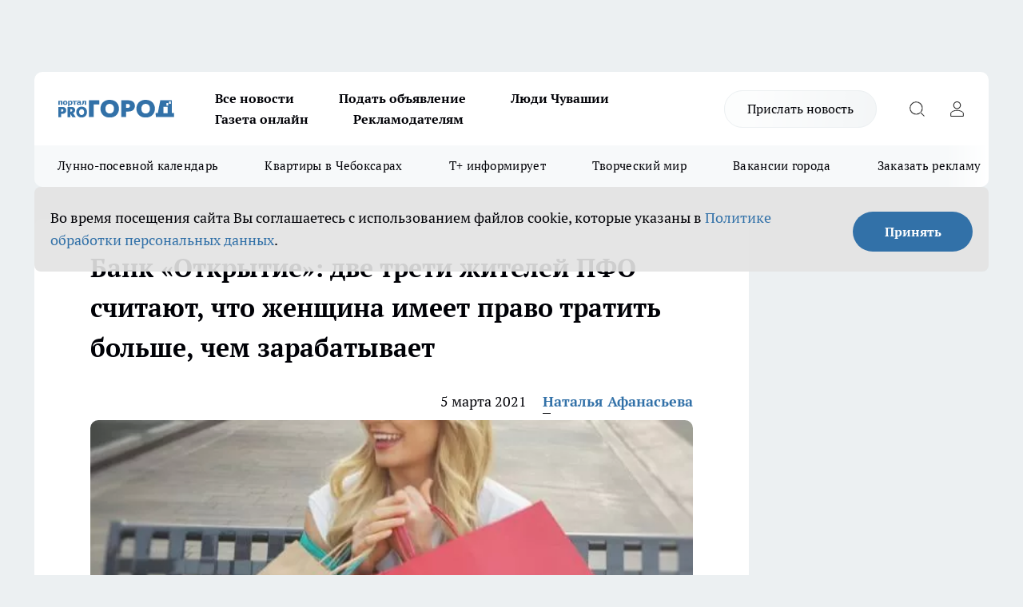

--- FILE ---
content_type: text/html; charset=utf-8
request_url: https://pg21.ru/news/70270
body_size: 29643
content:
<!DOCTYPE html><html lang="ru" id="KIROV"><head><meta charSet="utf-8"/><meta property="og:url" content="https://pg21.ru/news/70270"/><meta name="twitter:card" content="summary"/><title>Банк «Открытие»: две трети жителей ПФО считают, что женщина имеет право тратить больше, чем зарабатывает</title><meta name="keywords" content=""/><meta name="description" content="При этом почти половина мужчин (45 %) считает, что женщинам вообще лучше не работать. Таковы результаты опроса*, проведенного банком «Открытие» к Международному женскому дню 8 Марта."/><meta property="og:type" content="article"/><meta property="og:title" content="Банк «Открытие»: две трети жителей ПФО считают, что женщина имеет право тратить больше, чем зарабатывает"/><meta property="og:description" content="При этом почти половина мужчин (45 %) считает, что женщинам вообще лучше не работать. Таковы результаты опроса*, проведенного банком «Открытие» к Международному женскому дню 8 Марта."/><meta property="og:image" content="/userfiles/picfullsize/img-70270-16149161197384.jpg"/><meta property="og:image:width" content="800"/><meta property="og:image:height" content="400"/><meta property="og:site_name" content="Про Город Чувашия"/><meta name="twitter:title" content="Банк «Открытие»: две трети жителей ПФО считают, что женщина имеет право тратить больше, чем зарабатывает"/><meta name="twitter:description" content="При этом почти половина мужчин (45 %) считает, что женщинам вообще лучше не работать. Таковы результаты опроса*, проведенного банком «Открытие» к Международному женскому дню 8 Марта."/><meta name="twitter:image:src" content="/userfiles/picfullsize/img-70270-16149161197384.jpg"/><link rel="canonical" href="https://pg21.ru/news/70270"/><link rel="amphtml" href="https://pg21.ru/amp/70270"/><meta name="robots" content="max-image-preview:large"/><meta name="author" content="https://pg21.ru/redactors/154028"/><meta property="og:locale" content="ru_RU"/><meta name="viewport" content="width=device-width, initial-scale=1"/><script type="application/ld+json">{
                  "@context":"http://schema.org",
                  "@type": "Article",
                  "headline": "Банк «Открытие»: две трети жителей ПФО считают, что женщина имеет право тратить больше, чем зарабатывает ",
                  "image": "https://pg21.ru/userfiles/picfullsize/img-70270-16149161197384.jpg",
                  "author": [
                    {
                      "@type":"Person",
                      "name":"Наталья Афанасьева",
                      "url": "https://pg21.ru/redactors/154028"
                    }
                  ],
                  "@graph": [
                      {
                        "@type":"BreadcrumbList",
                        "itemListElement":[
                            {
                              "@type":"ListItem",
                              "position":1,
                              "item":{
                                "@id":"https://pg21.ru/news",
                                "name":"Новости"
                               }
                             }
                           ]
                       },
                       {
                        "@type": "NewsArticle",
                        "@id": "https://pg21.ru/news/70270",
                        "headline": "Банк «Открытие»: две трети жителей ПФО считают, что женщина имеет право тратить больше, чем зарабатывает ",
                        "datePublished":"2021-03-05T04:00:00.000Z",
                        "dateModified":"2021-03-05T03:47:06.000Z",
                        "text": "При этом почти половина мужчин (45 %) считает, что женщинам вообще лучше не работать. Таковы результаты опроса*, проведенного банком «Открытие» к Международному женскому дню 8 Марта.  64 % мужчин ПФО считают, что главная роль женщины - мать и хранительница очага. При этом среди женщин лишь 44 % считают своим главным предназначением материнство и домашнее хозяйство. 49 % представительниц прекрасного пола ПФО полагают, что женщина сама вправе решать, какая роль в обществе для нее будет главной.  В свою очередь, лишь 19 % мужчин округа оставляют за женщиной безусловное право выбора своей роли в обществе. 2 % женщин и 7 % мужчин ПФО заявили, что женщина прежде всего должна быть другом и партнером. 7 % мужчин и 2 % женщин - что женой и любовницей. Только по 1 % женщин и мужчин Приволжья считают главной ролью женщины профессиональную реализацию.  Более половины женщин округа (53 %) и 48 % представителей сильного пола полагают, что мужчина должен содержать любимую женщину только по обоюдному согласию. 42 % женщин и 39 % мужчин согласны с тем, что мужчина обязан содержать женщину. Равенство полов в финансовом вопросе в ПФО признают только 4 % женщин и 8 % мужчин. Лишь 1 % женщин и 5 % мужчин считают, что полная финансовая зависимость женщины от своего партнера разрушает отношения.  Доля мужчин округа (48 %), которые считают, что женщине лучше не работать, вдвое больше превышает долю женщин (18 %), который придерживаются такой точки зрения. Взгляды полов на мотивы работы женщин расходятся. 48 % женщин и 34 % мужчин уверены, что женщина должна работать ради финансовой независимости, 34 % представительниц прекрасного пола и 21 % сильной половины округа - для самовыражения женщины. При этом 33 % мужчин и лишь 15 % женщин полагают, что женщина должна работать только в крайнем случае, если нет другой возможности обеспечить себя и детей. 3 % женщин и 12 % мужчин заявили, что женщина должна заниматься исключительно семьей и воспитанием детей.  Более двух третей всех опрошенных мужчин (70 %) и женщин (71 %), считают, что женщина имеет право тратить больше, чем зарабатывает. Примерно половина из них согласны с тем, что делать это она может с позволения мужчины, другая половина назвала возможность жить не по средствам естественной привилегией женщины.  Большинство респондентов по всей России (60-62 %), независимо от пола, считают, что женщина, чтобы чувствовать себя финансово независимой, должна зарабатывать от 40 до 100 тысяч рублей в месяц. Хотя мужчины в целом оценили порог доходов для финансовой независимости женщин ниже, чем сами представительницы прекрасного пола.  Среди женщин ПФО достаточным уровнем своей финансовой независимости доходы 20-40 тысяч рублей назвали 17 %, 40-60 тысяч рублей - 23 %, 60-80 тысяч - 21 %, 80-100 тысяч - 19 %, 100–200 тысяч – 13 %, от 200 тысяч рублей и выше - 7 %.   Среди мужчин округа достаточным уровнем финансовой независимости женщин доходы 20-40 тысяч рублей назвали 21 %, 40-60 тысяч рублей - 28 %, 60-80 тысяч - 10 %, 80-100 тысяч - 19 %, 100–200 тысяч – 15 %, от 200 тысяч рублей и выше - 6 %.   *Опрос проведен банком «Открытие» 26 февраля – 2 марта по репрезентативной выборке среди 1000 россиян в возрасте 18-65 лет в городах с населением более 100 тысяч человек. ",
                        "author": [
                             {
                               "@type":"Person",
                               "name":"Наталья Афанасьева",
                               "url": "https://pg21.ru/redactors/154028"
                              }
                          ],
                        "about": [],
                        "url": "https://pg21.ru/news/70270",
                        "image": "https://pg21.ru/userfiles/picfullsize/img-70270-16149161197384.jpg"
                       }
                   ]
               }
              </script><meta name="next-head-count" content="23"/><link rel="preload" href="/fonts/ptserif.woff2" type="font/woff2" as="font" crossorigin="anonymous"/><link rel="preload" href="/fonts/ptserifbold.woff2" type="font/woff2" as="font" crossorigin="anonymous"/><link rel="manifest" href="/manifest.json"/><link type="application/rss+xml" href="https://pg21.ru/rss.xml" rel="alternate" title="Новости Чувашии | Новости Чебоксар и Новочебоксарска"/><link rel="preload" href="/_next/static/css/01e2eefe92cdbc49.css" as="style"/><link rel="stylesheet" href="/_next/static/css/01e2eefe92cdbc49.css" data-n-g=""/><link rel="preload" href="/_next/static/css/ce4f00f170815283.css" as="style"/><link rel="stylesheet" href="/_next/static/css/ce4f00f170815283.css" data-n-p=""/><link rel="preload" href="/_next/static/css/4f0c7a36447014c2.css" as="style"/><link rel="stylesheet" href="/_next/static/css/4f0c7a36447014c2.css" data-n-p=""/><link rel="preload" href="/_next/static/css/8674c61f02971e43.css" as="style"/><link rel="stylesheet" href="/_next/static/css/8674c61f02971e43.css" data-n-p=""/><noscript data-n-css=""></noscript><script defer="" nomodule="" src="/_next/static/chunks/polyfills-c67a75d1b6f99dc8.js"></script><script src="/_next/static/chunks/webpack-69f3630d971eb91c.js" defer=""></script><script src="/_next/static/chunks/framework-1adfb61063e4f8a7.js" defer=""></script><script src="/_next/static/chunks/main-e58e7b9204b3d76e.js" defer=""></script><script src="/_next/static/chunks/pages/_app-f7af5494749fd88e.js" defer=""></script><script src="/_next/static/chunks/891-900413e3e96b409d.js" defer=""></script><script src="/_next/static/chunks/9670-af82ad4aafbb69f2.js" defer=""></script><script src="/_next/static/chunks/1911-7b2cb5bfeb3ee1e0.js" defer=""></script><script src="/_next/static/chunks/8687-5b95ece0cffc1a79.js" defer=""></script><script src="/_next/static/chunks/8418-892468368d7cc4e5.js" defer=""></script><script src="/_next/static/chunks/2966-dbc2f2ef698b898b.js" defer=""></script><script src="/_next/static/chunks/8174-4b840a11715a1e7f.js" defer=""></script><script src="/_next/static/chunks/3917-44659cb0ff32ac0b.js" defer=""></script><script src="/_next/static/chunks/pages/%5Brubric%5D/%5Bid%5D-f27027d4b7434262.js" defer=""></script><script src="/_next/static/M6gzGugCHDDDJ4ietbvG2/_buildManifest.js" defer=""></script><script src="/_next/static/M6gzGugCHDDDJ4ietbvG2/_ssgManifest.js" defer=""></script><style id="__jsx-3810719965">.pensnewsHeader.jsx-3810719965 .header_hdrWrp__Hevb2.jsx-3810719965{background-color:#ffcc01}@media screen and (max-width:1024px){.header_hdr__G1vAy.pensnewsHeader.jsx-3810719965{border-bottom:none}}@media screen and (max-width:640px){.header_hdr__G1vAy.pensnewsHeader.jsx-3810719965{border-left:none;border-right:none}}</style><style id="__jsx-118e745f8e3bc100">.logoPg23.jsx-118e745f8e3bc100{width:110px}.logo-irkutsk.jsx-118e745f8e3bc100,.logo-irkutsk.jsx-118e745f8e3bc100 img.jsx-118e745f8e3bc100{width:180px}.pensnewsHeader.jsx-118e745f8e3bc100{width:110px}.logo-media41.jsx-118e745f8e3bc100{width:105px}@media screen and (max-width:1024px){.logoPg23.jsx-118e745f8e3bc100{width:85px}.logo-media41.jsx-118e745f8e3bc100{width:70px}.pensnewsHeader.jsx-118e745f8e3bc100{width:88px}.logo-irkutsk.jsx-118e745f8e3bc100,.logo-irkutsk.jsx-118e745f8e3bc100 img.jsx-118e745f8e3bc100{width:110px}}</style><style id="__jsx-3166817074">.pensnewsHeader.link-custom_lkg__KBV5S.jsx-3166817074{background:#fff}</style><style id="__jsx-4bc5312448bc76c0">.pensnewsHeader.jsx-4bc5312448bc76c0{background:#ffc000}.pensnewsHeader.jsx-4bc5312448bc76c0::before{background:-webkit-linear-gradient(left,rgba(255,255,255,0)0%,#ffc000 100%);background:-moz-linear-gradient(left,rgba(255,255,255,0)0%,#ffc000 100%);background:-o-linear-gradient(left,rgba(255,255,255,0)0%,#ffc000 100%);background:linear-gradient(to right,rgba(255,255,255,0)0%,#ffc000 100%)}</style></head><body><div id="body-scripts"></div><div id="__next"><div></div><div class="project-layout_projectLayout__3Pcsb"><div class="banner-top_top__xYysY"><div class="banner-top_topPushLinkIframe__2ul4q"></div></div><header class="jsx-3810719965 header_hdr__G1vAy "><div class="container-layout_container__1AyyB"><div class="jsx-3810719965 header_hdrWrp__Hevb2"><button type="button" aria-label="Открыть меню" class="burger_burger__5WgUk burger_burgerHide__e90uD"></button><div class="jsx-118e745f8e3bc100 logo_lg__6mUsM"><a class="jsx-118e745f8e3bc100" href="/"><img src="/logo.svg" alt="Логотип новостного портала Прогород" width="146" loading="lazy" class="jsx-118e745f8e3bc100"/></a></div><div class="jsx-3810719965 "><nav class=""><ul class="nav_nv__LTLnX nav_nvMain__RNgL7"><li><a class="nav_nvLk__w58Wo" target="_blank" href="/articles">Все новости</a></li><li><a class="nav_nvLk__w58Wo" target="_blank" href="https://pg21.ru/all-ads-pay">Подать объявление</a></li><li><a class="nav_nvLk__w58Wo" href="https://pg21.ru/tags/ludi_chuvashia">Люди Чувашии</a></li><li><a class="nav_nvLk__w58Wo" href="https://pg21.ru/newspaper2021">Газета онлайн</a></li><li><a class="nav_nvLk__w58Wo" target="_blank" href="https://pg21.ru/advertiser">Рекламодателям</a></li></ul></nav></div><div class="jsx-3810719965 header_hdrBtnRight__heBh_"><a href="/offer-news" class="jsx-3166817074 link-custom_lkg__KBV5S link-custom_lkgHdr__PYEKK ">Прислать новость</a><button type="button" aria-label="Открыть поиск" class="jsx-3810719965 header_hdrBtnIcon__a9Ofp header_hdrBtnIconSrch__Po402"></button><button type="button" aria-label="Войти на сайт" class="jsx-3810719965 header_hdrBtnIcon__a9Ofp header_hdrBtnIconPrfl__ZqxUM"></button></div></div></div></header><div class="jsx-4bc5312448bc76c0 sub-menu_sbm__NEMqw"><div class="container-layout_container__1AyyB"><div class="jsx-4bc5312448bc76c0 sub-menu_sbmWrp__cQf1J"><ul class="jsx-4bc5312448bc76c0 sub-menu_sbmLs__cPkmi"><li><a class="sub-menu_sbmLk__2sh_t" rel="noopener noreferrer nofollow" target="_blank" href="https://pg21.ru/specials/117107">Лунно-посевной календарь</a></li><li><a class="sub-menu_sbmLk__2sh_t" rel="noopener noreferrer nofollow" target="_blank" href="https://pg21.ru/specials/114655">Квартиры в Чебоксарах</a></li><li><a class="sub-menu_sbmLk__2sh_t" rel="noopener noreferrer nofollow" target="_blank" href="https://pg21.ru/tags/t-plus">Т+ информирует</a></li><li><a class="sub-menu_sbmLk__2sh_t" rel="noopener noreferrer nofollow" target="_blank" href="https://pg21.ru/specials/114612">Творческий мир</a></li><li><a class="sub-menu_sbmLk__2sh_t" rel="noopener noreferrer nofollow" target="_blank" href="https://pg21.ru/specials/105480">Вакансии города</a></li><li><a class="sub-menu_sbmLk__2sh_t" rel="noopener noreferrer" target="_blank" href="https://vk.com/yulia_progorod21	">Заказать рекламу</a></li><li><a class="sub-menu_sbmLk__2sh_t" rel="noopener noreferrer" target="_blank" href="https://vk.com/progorod21">Мы ВКонтакте</a></li><li><a class="sub-menu_sbmLk__2sh_t" rel="noopener noreferrer" target="_blank" href="https://t.me/pg21ru">Мы в Telegram</a></li><li><a class="sub-menu_sbmLk__2sh_t" rel="noopener noreferrer" target="_blank" href="https://max.ru/progorod21">Мы в MAX</a></li><li><a class="sub-menu_sbmLk__2sh_t" href="/articles">Все новости</a></li></ul></div></div></div><div class="container-layout_container__1AyyB"></div><div class="notifycation_notifycation__BeRRP notifycation_notifycationActive__0KCtX"><div class="notifycation_notifycationWrap__8lzkG"><div class="notifycation_notifycationInfoText__yBUtI"><span class="notifycation_notifycationText__mCxhK"><p>Во время посещения сайта Вы соглашаетесь&nbsp;с&nbsp;использованием файлов cookie,&nbsp;которые указаны&nbsp;в&nbsp;<a href="/privacy_policy">Политике обработки персональных данных</a>.</p></span></div><button class="button_button__eJwei notifycation_notifycationBtn__49u6j" type="button">Принять</button></div></div><main><div class="container-layout_container__1AyyB"><div id="article-main"><div class="article-next is-current" data-article-id="70270"><div class="project-col2-layout_grid__blcZV"><div><div><div class="article_article__N5L0U" itemType="http://schema.org/NewsArticle" itemscope=""><meta itemProp="identifier" content="70270"/><meta itemProp="name" content="Банк «Открытие»: две трети жителей ПФО считают, что женщина имеет право тратить больше, чем зарабатывает"/><div class="article-body_articleBody__fiSBh" itemProp="articleBody" id="articleBody"><div class="article-layout_wrap__ppU59"><h1 itemProp="headline">Банк «Открытие»: две трети жителей ПФО считают, что женщина имеет право тратить больше, чем зарабатывает</h1><ul class="article-info_articleInfo__uzwts"><li class="article-info_articleInfoItem__1qSY9"><span itemProp="datePublished" content="Fri Mar 05 2021 07:00:00 GMT+0300 (Moscow Standard Time)" class="article-info_articleInfoDate__S0E0P">5 марта 2021</span></li><li class="article-info_articleInfoItem__1qSY9" itemProp="author" itemscope="" itemType="http://schema.org/Person"><meta itemProp="name" content="Наталья Афанасьева"/><a class="article-info_articleInfoAuthor__W0ZnW" itemProp="url" href="/redactors/154028">Наталья Афанасьева</a></li></ul><div class="article-body_articleBodyImgWrap__94WzF"><picture><source type="image/webp" media="(max-width: 480px)" srcSet="/userfiles/picnews/img-70270-16149161197384.jpg.webp"/><source media="(max-width: 480px)" srcSet="/userfiles/picnews/img-70270-16149161197384.jpg"/><source type="image/webp" srcSet="/userfiles/picfullsize/img-70270-16149161197384.jpg.webp"/><img class="article-body_articleBodyImg__kBVHQ" id="articleBodyImg" itemProp="image" src="/userfiles/picfullsize/img-70270-16149161197384.jpg" alt="Банк «Открытие»: две трети жителей ПФО считают, что женщина имеет право тратить больше, чем зарабатывает" width="840" fetchpriority="high"/></picture><span class="article-body_articleBodyImgAuthor__PgpFj">Фото pxhere.com</span></div><div class="social-list-subscribe_socialListSubscribe__XrTI7 article-body_articleBodySocialListSubcribe__4Zj9a"><div class="social-list-subscribe_socialListSubscribeLinks__Nh0pM social-list-subscribe_socialListSubscribeLinksMoveTwo__noQO_"><a class="social-list-subscribe_socialListSubscribeLink__JZiqQ social-list-subscribe_socialListSubscribeLinkVk__pdBK7" href="https://vk.com/progorod21" aria-label="Группа ВКонтакте" target="_blank" rel="nofollow noreferrer"></a><a class="social-list-subscribe_socialListSubscribeLink__JZiqQ social-list-subscribe_socialListSubscribeLinkTg__0_4e5" href="https://t.me/progorod_all" aria-label="Телеграм-канал" target="_blank" rel="nofollow noreferrer"></a></div></div><div><p><strong>Женщинам Приволжского федерального округа, чтобы чувствовать себя финансово независимыми, достаточно зарабатывать от 40 до 100 тысяч рублей в месяц</strong></p>
<p><font face="Arial">При этом почти половина мужчин (45 %) считает, что женщинам вообще лучше не работать. Таковы результаты опроса*, проведенного банком «Открытие» к Международному женскому дню 8 Марта.</font></p></div><div>

<p><font face="Arial">64 % мужчин ПФО считают, что главная роль женщины - мать и хранительница очага. При этом среди женщин лишь 44 % считают своим главным предназначением материнство и домашнее хозяйство. 49 % представительниц прекрасного пола ПФО полагают, что женщина сама вправе решать, какая роль в обществе для нее будет главной.</font></p></div><div>

<p><font face="Arial">В свою очередь, лишь 19 % мужчин округа оставляют за женщиной безусловное право выбора своей роли в обществе. 2 % женщин и 7 % мужчин ПФО заявили, что женщина прежде всего должна быть другом и партнером. 7 % мужчин и 2 % женщин - что женой и любовницей. Только по 1 % женщин и мужчин Приволжья считают главной ролью женщины профессиональную реализацию.</font></p></div><div>

<p><font face="Arial">Более половины женщин округа (53 %) и 48 % представителей сильного пола полагают, что мужчина должен содержать любимую женщину только по обоюдному согласию. 42 % женщин и 39 % мужчин согласны с тем, что мужчина обязан содержать женщину. Равенство полов в финансовом вопросе в ПФО признают только 4 % женщин и 8 % мужчин. Лишь 1 % женщин и 5 % мужчин считают, что полная финансовая зависимость женщины от своего партнера разрушает отношения.</font></p>

<p><font face="Arial">Доля мужчин округа (48 %), которые считают, что женщине лучше не работать, вдвое больше превышает долю женщин (18 %), который придерживаются такой точки зрения. Взгляды полов на мотивы работы женщин расходятся. 48 % женщин и 34 % мужчин уверены, что женщина должна работать ради финансовой независимости, 34 % представительниц прекрасного пола и 21 % сильной половины округа - для самовыражения женщины. При этом 33 % мужчин и лишь 15 % женщин полагают, что женщина должна работать только в крайнем случае, если нет другой возможности обеспечить себя и детей. 3 % женщин и 12 % мужчин заявили, что женщина должна заниматься исключительно семьей и воспитанием детей.</font></p>

<p><font face="Arial">Более двух третей всех опрошенных мужчин (70 %) и женщин (71 %), считают, что женщина имеет право тратить больше, чем зарабатывает. Примерно половина из них согласны с тем, что делать это она может с позволения мужчины, другая половина назвала возможность жить не по средствам естественной привилегией женщины.</font></p>

<p><font face="Arial">Большинство респондентов по всей России (60-62 %), независимо от пола, считают, что женщина, чтобы чувствовать себя финансово независимой, должна зарабатывать от 40 до 100 тысяч рублей в месяц. Хотя мужчины в целом оценили порог доходов для финансовой независимости женщин ниже, чем сами представительницы прекрасного пола.</font></p>

<p><font face="Arial">Среди женщин ПФО достаточным уровнем своей финансовой независимости доходы 20-40 тысяч рублей назвали 17 %, 40-60 тысяч рублей - 23 %, 60-80 тысяч - 21 %, 80-100 тысяч - 19 %, 100–200 тысяч – 13 %, от 200 тысяч рублей и выше - 7 %. </font></p>

<p><font face="Arial">Среди мужчин округа достаточным уровнем финансовой независимости женщин доходы 20-40 тысяч рублей назвали 21 %, 40-60 тысяч рублей - 28 %, 60-80 тысяч - 10 %, 80-100 тысяч - 19 %, 100–200 тысяч – 15 %, от 200 тысяч рублей и выше - 6 %. </font></p>

<p><font face="Arial"><i>*Опрос проведен банком «Открытие» 26 февраля – 2 марта по репрезентативной выборке среди 1000 россиян в возрасте 18-65 лет в городах с населением более 100 тысяч человек.</i></font></p>
</div><div class="article-body_articleBodyGallery___kxnx"></div></div></div><p>...</p><div class="article-social_articleSocial__XxkFc"><ul class="article-social_articleSocialList__RT4N_"><li class="article-social_articleSocialItem__Tlaeb"><button aria-label="vk" class="react-share__ShareButton article-social_articleSocialIcon__bO__7 article-social_articleSocialIconVk__lCv1v" style="background-color:transparent;border:none;padding:0;font:inherit;color:inherit;cursor:pointer"> </button><span class="react-share__ShareCount article-social_articleSocialCount__Bv_02" url="https://pg21.ru/news/70270">0<!-- --></span></li><li class="article-social_articleSocialItem__Tlaeb"><button aria-label="whatsapp" class="react-share__ShareButton article-social_articleSocialIcon__bO__7 article-social_articleSocialIconWs__GX1nz" style="background-color:transparent;border:none;padding:0;font:inherit;color:inherit;cursor:pointer"></button></li><li class="article-social_articleSocialItem__Tlaeb"><button aria-label="telegram" class="react-share__ShareButton" style="background-color:transparent;border:none;padding:0;font:inherit;color:inherit;cursor:pointer"><span class="article-social_articleSocialIcon__bO__7 article-social_articleSocialIconTm__21cTB"></span></button></li></ul></div><div><div class="bannersInnerArticleAfterTags"></div><div class="article-related_readAlso__gSVZS"><h2 class="article-related_readAlsoTitle__xPfrC">Читайте также:</h2><ul class="article-related_readAlsoList__EWXhB"></ul></div></div></div></div></div><div class="project-col2-layout_colRight__4tTcN"><div class="rows-layout_rows__3bztI"><div class="contentRightMainBanner"></div><div class="news-column_nwsCln__D57Ck"><div class="news-column_nwsClnInner__czYW8" style="height:auto"><h2 class="news-column_nwsClnTitle__oO_5p">Популярное</h2><ul class="news-column_nwsClnContainer__o9oJT"><li class="news-column-item_newsColumnItem__T8HDp"><a class="news-column-item_newsColumnItemLink___vq2I" title="Когда убирать елку в 2026 году, чтобы не спугнуть удачу: названы точные даты" href="/news/117001"><h3 class="news-column-item_newsColumnItemTitle__q25Nk"><span class="news-column-item_newsColumnItemTitleInner__BE2lu">Когда убирать елку в 2026 году, чтобы не спугнуть удачу: названы точные даты</span></h3><span class="news-column-item_newsColumnItemTime__oBzoe">15 января <!-- --></span></a></li><li class="news-column-item_newsColumnItem__T8HDp"><a class="news-column-item_newsColumnItemLink___vq2I" title="Как будут работать больницы Чувашии в новогодние праздники" href="/news/116491"><h3 class="news-column-item_newsColumnItemTitle__q25Nk"><span class="news-column-item_newsColumnItemTitleInner__BE2lu">Как будут работать больницы Чувашии в новогодние праздники</span></h3><span class="news-column-item_newsColumnItemTime__oBzoe">27 декабря <!-- -->2025<!-- --></span></a></li><li class="news-column-item_newsColumnItem__T8HDp"><a class="news-column-item_newsColumnItemLink___vq2I" title="Урожай как стена: на этом раннем сорте томата плодов больше, чем листьев – низкие кусты завалят урожаем" href="/news/116487"><h3 class="news-column-item_newsColumnItemTitle__q25Nk"><span class="news-column-item_newsColumnItemTitleInner__BE2lu">Урожай как стена: на этом раннем сорте томата плодов больше, чем листьев – низкие кусты завалят урожаем</span></h3><span class="news-column-item_newsColumnItemTime__oBzoe">26 декабря <!-- -->2025<!-- --></span></a></li><li class="news-column-item_newsColumnItem__T8HDp"><a class="news-column-item_newsColumnItemLink___vq2I" title="Когда уезжаю из дома, всегда кладу в раковину стакан и лист бумаги: радуюсь своей смекалке" href="/news/116713"><h3 class="news-column-item_newsColumnItemTitle__q25Nk"><span class="news-column-item_newsColumnItemTitleInner__BE2lu">Когда уезжаю из дома, всегда кладу в раковину стакан и лист бумаги: радуюсь своей смекалке</span></h3><span class="news-column-item_newsColumnItemTime__oBzoe">4 января <!-- --></span></a></li><li class="news-column-item_newsColumnItem__T8HDp"><a class="news-column-item_newsColumnItemLink___vq2I" title="Это добавляли в шампунь наши бабушки: волосы становились густыми и здоровыми" href="/news/116560"><h3 class="news-column-item_newsColumnItemTitle__q25Nk"><span class="news-column-item_newsColumnItemTitleInner__BE2lu">Это добавляли в шампунь наши бабушки: волосы становились густыми и здоровыми</span></h3><span class="news-column-item_newsColumnItemTime__oBzoe">29 декабря <!-- -->2025<!-- --></span></a></li><li class="news-column-item_newsColumnItem__T8HDp"><a class="news-column-item_newsColumnItemLink___vq2I" title="В наступившем году жителей ждет более ста выходных: производственный календарь – 2026 " href="/news/115923"><h3 class="news-column-item_newsColumnItemTitle__q25Nk"><span class="news-column-item_newsColumnItemTitleInner__BE2lu">В наступившем году жителей ждет более ста выходных: производственный календарь – 2026 </span></h3></a></li><li class="news-column-item_newsColumnItem__T8HDp"><a class="news-column-item_newsColumnItemLink___vq2I" title="Клеить обои уже стыдно: чем в Европе отделывают стены вместо рулонов" href="/news/116697"><h3 class="news-column-item_newsColumnItemTitle__q25Nk"><span class="news-column-item_newsColumnItemTitleInner__BE2lu">Клеить обои уже стыдно: чем в Европе отделывают стены вместо рулонов</span></h3><span class="news-column-item_newsColumnItemTime__oBzoe">3 января <!-- --></span></a></li><li class="news-column-item_newsColumnItem__T8HDp"><a class="news-column-item_newsColumnItemLink___vq2I" title="С первыми заморозками кладу лавровый лист на батарею и живу припеваючи: разницу замечает вся семья" href="/news/116534"><h3 class="news-column-item_newsColumnItemTitle__q25Nk"><span class="news-column-item_newsColumnItemTitleInner__BE2lu">С первыми заморозками кладу лавровый лист на батарею и живу припеваючи: разницу замечает вся семья</span></h3><span class="news-column-item_newsColumnItemTime__oBzoe">28 декабря <!-- -->2025<!-- --></span></a></li><li class="news-column-item_newsColumnItem__T8HDp"><a class="news-column-item_newsColumnItemLink___vq2I" title="В магазин больше не пустят: &quot;Магнит&quot; и &quot;Пятерочка&quot; приняли историческое решение" href="/news/116775"><h3 class="news-column-item_newsColumnItemTitle__q25Nk"><span class="news-column-item_newsColumnItemTitleInner__BE2lu">В магазин больше не пустят: &quot;Магнит&quot; и &quot;Пятерочка&quot; приняли историческое решение</span></h3><span class="news-column-item_newsColumnItemTime__oBzoe">6 января <!-- --></span></a></li><li class="news-column-item_newsColumnItem__T8HDp"><a class="news-column-item_newsColumnItemLink___vq2I" title="Этот ужин сметут без гарнира: нужны только фарш, сыр и картошка – самое то на январские" href="/news/116708"><h3 class="news-column-item_newsColumnItemTitle__q25Nk"><span class="news-column-item_newsColumnItemTitleInner__BE2lu">Этот ужин сметут без гарнира: нужны только фарш, сыр и картошка – самое то на январские</span></h3><span class="news-column-item_newsColumnItemTime__oBzoe">3 января <!-- --></span></a></li><li class="news-column-item_newsColumnItem__T8HDp"><a class="news-column-item_newsColumnItemLink___vq2I" title="Как очистить воротник и манжеты пуховика без стирки: рабочий способ за 5 минут" href="/news/116676"><h3 class="news-column-item_newsColumnItemTitle__q25Nk"><span class="news-column-item_newsColumnItemTitleInner__BE2lu">Как очистить воротник и манжеты пуховика без стирки: рабочий способ за 5 минут</span></h3><span class="news-column-item_newsColumnItemTime__oBzoe">2 января <!-- --></span></a></li><li class="news-column-item_newsColumnItem__T8HDp"><a class="news-column-item_newsColumnItemLink___vq2I" title="Никольский сегодня: насыщенный 2025 год современного района Новочебоксарска" href="/news/115758"><h3 class="news-column-item_newsColumnItemTitle__q25Nk"><span class="news-column-item_newsColumnItemTitleInner__BE2lu">Никольский сегодня: насыщенный 2025 год современного района Новочебоксарска</span></h3></a></li><li class="news-column-item_newsColumnItem__T8HDp"><a class="news-column-item_newsColumnItemLink___vq2I" title="Россиян в январе переводят на три рабочие недели из-за ситуации в стране: власти решили окончательно" href="/news/116840"><h3 class="news-column-item_newsColumnItemTitle__q25Nk"><span class="news-column-item_newsColumnItemTitleInner__BE2lu">Россиян в январе переводят на три рабочие недели из-за ситуации в стране: власти решили окончательно</span></h3><span class="news-column-item_newsColumnItemTime__oBzoe">9 января <!-- --></span></a></li><li class="news-column-item_newsColumnItem__T8HDp"><a class="news-column-item_newsColumnItemLink___vq2I" title="Россиян ждут увольнения и резкий рост цен уже в начале 2026 года: НДС ударит по кошельку" href="/news/116688"><h3 class="news-column-item_newsColumnItemTitle__q25Nk"><span class="news-column-item_newsColumnItemTitleInner__BE2lu">Россиян ждут увольнения и резкий рост цен уже в начале 2026 года: НДС ударит по кошельку</span></h3><span class="news-column-item_newsColumnItemTime__oBzoe">2 января <!-- --></span></a></li><li class="news-column-item_newsColumnItem__T8HDp"><a class="news-column-item_newsColumnItemLink___vq2I" title="Для чего продавцы из &quot;Магнита&quot; и &quot;Пятерочки&quot; забирают себе маленькие пакетики из ящиков с бананами" href="/news/116862"><h3 class="news-column-item_newsColumnItemTitle__q25Nk"><span class="news-column-item_newsColumnItemTitleInner__BE2lu">Для чего продавцы из &quot;Магнита&quot; и &quot;Пятерочки&quot; забирают себе маленькие пакетики из ящиков с бананами</span></h3><span class="news-column-item_newsColumnItemTime__oBzoe">10 января <!-- --></span></a></li><li class="news-column-item_newsColumnItem__T8HDp"><a class="news-column-item_newsColumnItemLink___vq2I" title="Назовите так сына, чтобы счастье ходило по его пятам: пять имен, которые считаются особенными" href="/news/116656"><h3 class="news-column-item_newsColumnItemTitle__q25Nk"><span class="news-column-item_newsColumnItemTitleInner__BE2lu">Назовите так сына, чтобы счастье ходило по его пятам: пять имен, которые считаются особенными</span></h3><span class="news-column-item_newsColumnItemTime__oBzoe">1 января <!-- --></span></a></li><li class="news-column-item_newsColumnItem__T8HDp"><a class="news-column-item_newsColumnItemLink___vq2I" title="Карьера в «АБС Электро»: как инженеры делают энергетику и нефтегаз надежнее" href="/news/116600?erid=2W5zFGZ8miG"><h3 class="news-column-item_newsColumnItemTitle__q25Nk"><span class="news-column-item_newsColumnItemTitleInner__BE2lu">Карьера в «АБС Электро»: как инженеры делают энергетику и нефтегаз надежнее</span></h3></a></li><li class="news-column-item_newsColumnItem__T8HDp"><a class="news-column-item_newsColumnItemLink___vq2I" title="Где в Чебоксарах попариться в праздники: график работы и цены городских бань" href="/news/116359"><h3 class="news-column-item_newsColumnItemTitle__q25Nk"><span class="news-column-item_newsColumnItemTitleInner__BE2lu">Где в Чебоксарах попариться в праздники: график работы и цены городских бань</span></h3><span class="news-column-item_newsColumnItemTime__oBzoe">28 декабря <!-- -->2025<!-- --></span></a></li><li class="news-column-item_newsColumnItem__T8HDp"><a class="news-column-item_newsColumnItemLink___vq2I" title="Попробуйте мясо &quot;по‑российски&quot; – и забудете, как выглядит мясо &quot;по‑французски&quot;" href="/news/116739"><h3 class="news-column-item_newsColumnItemTitle__q25Nk"><span class="news-column-item_newsColumnItemTitleInner__BE2lu">Попробуйте мясо &quot;по‑российски&quot; – и забудете, как выглядит мясо &quot;по‑французски&quot;</span></h3><span class="news-column-item_newsColumnItemTime__oBzoe">4 января <!-- --></span></a></li><li class="news-column-item_newsColumnItem__T8HDp"><a class="news-column-item_newsColumnItemLink___vq2I" title="«ЭнергосбыТ Плюс» информирует о графике работы офисов в период новогодних праздников " href="/news/116503"><h3 class="news-column-item_newsColumnItemTitle__q25Nk"><span class="news-column-item_newsColumnItemTitleInner__BE2lu">«ЭнергосбыТ Плюс» информирует о графике работы офисов в период новогодних праздников </span></h3><span class="news-column-item_newsColumnItemTime__oBzoe">26 декабря <!-- -->2025<!-- --></span></a></li></ul><div class="loader_loader__hkoAF"><div class="loader_loaderEllips__KODaj"><div></div><div></div><div></div><div></div></div></div></div></div></div></div></div><div class="project-col3-layout_grid__7HWCj project-col3-layout-news"><div class="project-col3-layout_colLeft__MzrDW"><div class="news-column_nwsCln__D57Ck"><div class="news-column_nwsClnInner__czYW8" style="height:auto"><h2 class="news-column_nwsClnTitle__oO_5p">Последние новости</h2><ul class="news-column_nwsClnContainer__o9oJT"><li class="news-column-item_newsColumnItem__T8HDp"><a class="news-column-item_newsColumnItemLink___vq2I" title="В Чебоксарах в Калининском районе в гаражном боксе вспыхнул пожар и перекинулся на второй" href="/news/117344"><h3 class="news-column-item_newsColumnItemTitle__q25Nk"><span class="news-column-item_newsColumnItemTitleInner__BE2lu">В Чебоксарах в Калининском районе в гаражном боксе вспыхнул пожар и перекинулся на второй</span></h3><span class="news-column-item_newsColumnItemTime__oBzoe">15:20<!-- --></span></a></li><li class="news-column-item_newsColumnItem__T8HDp"><a class="news-column-item_newsColumnItemLink___vq2I" title="Опытный автомеханик раскрыл правду: какой пробег на самом деле нужен для полного восстановления аккумулятора" href="/news/117295"><h3 class="news-column-item_newsColumnItemTitle__q25Nk"><span class="news-column-item_newsColumnItemTitleInner__BE2lu">Опытный автомеханик раскрыл правду: какой пробег на самом деле нужен для полного восстановления аккумулятора</span></h3><span class="news-column-item_newsColumnItemTime__oBzoe">15:00<!-- --></span></a></li><li class="news-column-item_newsColumnItem__T8HDp"><a class="news-column-item_newsColumnItemLink___vq2I" title="Бастрыкин заинтересовался решением вопроса с аварийным домом на Социалистической в Чебоксарах" href="/news/117341"><h3 class="news-column-item_newsColumnItemTitle__q25Nk"><span class="news-column-item_newsColumnItemTitleInner__BE2lu">Бастрыкин заинтересовался решением вопроса с аварийным домом на Социалистической в Чебоксарах</span></h3><span class="news-column-item_newsColumnItemTime__oBzoe">14:31<!-- --></span></a></li><li class="news-column-item_newsColumnItem__T8HDp"><a class="news-column-item_newsColumnItemLink___vq2I" title="Не чувствую холод даже в -30: стельки из этого &quot;мусора&quot; спасут в лютый мороз" href="/news/117340"><h3 class="news-column-item_newsColumnItemTitle__q25Nk"><span class="news-column-item_newsColumnItemTitleInner__BE2lu">Не чувствую холод даже в -30: стельки из этого &quot;мусора&quot; спасут в лютый мороз</span></h3><span class="news-column-item_newsColumnItemTime__oBzoe">14:21<!-- --></span></a></li><li class="news-column-item_newsColumnItem__T8HDp"><a class="news-column-item_newsColumnItemLink___vq2I" title="Прощай, классический поезд: что заменит привычные плацкарты и купе в составах РЖД - все детали революционных перемен" href="/news/117290"><h3 class="news-column-item_newsColumnItemTitle__q25Nk"><span class="news-column-item_newsColumnItemTitleInner__BE2lu">Прощай, классический поезд: что заменит привычные плацкарты и купе в составах РЖД - все детали революционных перемен</span></h3><span class="news-column-item_newsColumnItemTime__oBzoe">14:00<!-- --></span></a></li><li class="news-column-item_newsColumnItem__T8HDp"><a class="news-column-item_newsColumnItemLink___vq2I" title="Главной библиотеке Чувашии исполняется 155 лет" href="/news/117338"><h3 class="news-column-item_newsColumnItemTitle__q25Nk"><span class="news-column-item_newsColumnItemTitleInner__BE2lu">Главной библиотеке Чувашии исполняется 155 лет</span></h3><span class="news-column-item_newsColumnItemTime__oBzoe">12:58<!-- --></span></a></li><li class="news-column-item_newsColumnItem__T8HDp"><a class="news-column-item_newsColumnItemLink___vq2I" title="Забытая история: легендарный город России, который мы потеряли в учебниках - где находится и почему принадлежит нам" href="/news/117291"><h3 class="news-column-item_newsColumnItemTitle__q25Nk"><span class="news-column-item_newsColumnItemTitleInner__BE2lu">Забытая история: легендарный город России, который мы потеряли в учебниках - где находится и почему принадлежит нам</span></h3><span class="news-column-item_newsColumnItemTime__oBzoe">12:10<!-- --></span></a></li><li class="news-column-item_newsColumnItem__T8HDp"><a class="news-column-item_newsColumnItemLink___vq2I" title="Возвращение к истокам: почему в 2026 году миллионы россиян снова выбирают кнопочные телефоны и как это меняет их жизнь" href="/news/117288"><h3 class="news-column-item_newsColumnItemTitle__q25Nk"><span class="news-column-item_newsColumnItemTitleInner__BE2lu">Возвращение к истокам: почему в 2026 году миллионы россиян снова выбирают кнопочные телефоны и как это меняет их жизнь</span></h3><span class="news-column-item_newsColumnItemTime__oBzoe">11:40<!-- --></span></a></li><li class="news-column-item_newsColumnItem__T8HDp"><a class="news-column-item_newsColumnItemLink___vq2I" title="Не выбрасывайте лотки от яиц: заменяют десятки дорогих вещей в хозяйстве, и работают не хуже" href="/news/117335"><h3 class="news-column-item_newsColumnItemTitle__q25Nk"><span class="news-column-item_newsColumnItemTitleInner__BE2lu">Не выбрасывайте лотки от яиц: заменяют десятки дорогих вещей в хозяйстве, и работают не хуже</span></h3><span class="news-column-item_newsColumnItemTime__oBzoe">11:31<!-- --></span></a></li><li class="news-column-item_newsColumnItem__T8HDp"><a class="news-column-item_newsColumnItemLink___vq2I" title="В Чебоксарах во дворе многоквартирного дома загорелось легковое авто" href="/news/117334"><h3 class="news-column-item_newsColumnItemTitle__q25Nk"><span class="news-column-item_newsColumnItemTitleInner__BE2lu">В Чебоксарах во дворе многоквартирного дома загорелось легковое авто</span></h3><span class="news-column-item_newsColumnItemTime__oBzoe">10:56<!-- --></span></a></li><li class="news-column-item_newsColumnItem__T8HDp"><a class="news-column-item_newsColumnItemLink___vq2I" title="Город мечты в России: морское побережье, кристальная чистота и роскошная природа, где жизнь обретает новый смысл" href="/news/117289"><h3 class="news-column-item_newsColumnItemTitle__q25Nk"><span class="news-column-item_newsColumnItemTitleInner__BE2lu">Город мечты в России: морское побережье, кристальная чистота и роскошная природа, где жизнь обретает новый смысл</span></h3><span class="news-column-item_newsColumnItemTime__oBzoe">10:20<!-- --></span></a></li><li class="news-column-item_newsColumnItem__T8HDp"><a class="news-column-item_newsColumnItemLink___vq2I" title="Так делала еще моя бабушка: ни в коем случае не мойте полы в эти дни недели – вымоете все счастье" href="/news/117329"><h3 class="news-column-item_newsColumnItemTitle__q25Nk"><span class="news-column-item_newsColumnItemTitleInner__BE2lu">Так делала еще моя бабушка: ни в коем случае не мойте полы в эти дни недели – вымоете все счастье</span></h3><span class="news-column-item_newsColumnItemTime__oBzoe">10:01<!-- --></span></a></li><li class="news-column-item_newsColumnItem__T8HDp"><a class="news-column-item_newsColumnItemLink___vq2I" title="«Ростелеком» запустил бесплатный Wi-Fi в больницах Чувашии" href="/news/117261"><h3 class="news-column-item_newsColumnItemTitle__q25Nk"><span class="news-column-item_newsColumnItemTitleInner__BE2lu">«Ростелеком» запустил бесплатный Wi-Fi в больницах Чувашии</span></h3><span class="news-column-item_newsColumnItemTime__oBzoe">10:00<!-- --></span></a></li><li class="news-column-item_newsColumnItem__T8HDp"><a class="news-column-item_newsColumnItemLink___vq2I" title="В Канаше водитель без прав подверг опасности себя и своего ребенка" href="/news/117331"><h3 class="news-column-item_newsColumnItemTitle__q25Nk"><span class="news-column-item_newsColumnItemTitleInner__BE2lu">В Канаше водитель без прав подверг опасности себя и своего ребенка</span></h3><span class="news-column-item_newsColumnItemTime__oBzoe">09:59<!-- --></span></a></li><li class="news-column-item_newsColumnItem__T8HDp"><a class="news-column-item_newsColumnItemLink___vq2I" title="Радует цветением весь сезон: этот засухоустойчивый многолетник украсит даже самый скромный участок без особого ухода" href="/news/117284"><h3 class="news-column-item_newsColumnItemTitle__q25Nk"><span class="news-column-item_newsColumnItemTitleInner__BE2lu">Радует цветением весь сезон: этот засухоустойчивый многолетник украсит даже самый скромный участок без особого ухода</span></h3><span class="news-column-item_newsColumnItemTime__oBzoe">09:40<!-- --></span></a></li><li class="news-column-item_newsColumnItem__T8HDp"><a class="news-column-item_newsColumnItemLink___vq2I" title="Распускается раньше всех, выживает в тени и на камнях — идеальный многолетник для яркого весеннего акцента в вашем саду" href="/news/117287"><h3 class="news-column-item_newsColumnItemTitle__q25Nk"><span class="news-column-item_newsColumnItemTitleInner__BE2lu">Распускается раньше всех, выживает в тени и на камнях — идеальный многолетник для яркого весеннего акцента в вашем саду</span></h3><span class="news-column-item_newsColumnItemTime__oBzoe">08:30<!-- --></span></a></li><li class="news-column-item_newsColumnItem__T8HDp"><a class="news-column-item_newsColumnItemLink___vq2I" title="В Альгешево начали сносить незаконно построенные дома" href="/news/117293"><h3 class="news-column-item_newsColumnItemTitle__q25Nk"><span class="news-column-item_newsColumnItemTitleInner__BE2lu">В Альгешево начали сносить незаконно построенные дома</span></h3><span class="news-column-item_newsColumnItemTime__oBzoe">08:29<!-- --></span></a></li><li class="news-column-item_newsColumnItem__T8HDp"><a class="news-column-item_newsColumnItemLink___vq2I" title="Этот российский город покорит вас: живописная природа, безупречная чистота и побережье в пешей доступности" href="/news/117282"><h3 class="news-column-item_newsColumnItemTitle__q25Nk"><span class="news-column-item_newsColumnItemTitleInner__BE2lu">Этот российский город покорит вас: живописная природа, безупречная чистота и побережье в пешей доступности</span></h3><span class="news-column-item_newsColumnItemTime__oBzoe">07:30<!-- --></span></a></li><li class="news-column-item_newsColumnItem__T8HDp"><a class="news-column-item_newsColumnItemLink___vq2I" title="Труженица тыла из Моргаушского района отметила столетний юбилей" href="/news/117286"><h3 class="news-column-item_newsColumnItemTitle__q25Nk"><span class="news-column-item_newsColumnItemTitleInner__BE2lu">Труженица тыла из Моргаушского района отметила столетний юбилей</span></h3><span class="news-column-item_newsColumnItemTime__oBzoe">07:28<!-- --></span></a></li><li class="news-column-item_newsColumnItem__T8HDp"><a class="news-column-item_newsColumnItemLink___vq2I" title="Удача сегодня на стороне Овнов, а Весы столкнутся с большими переменами на работе " href="/news/117258"><h3 class="news-column-item_newsColumnItemTitle__q25Nk"><span class="news-column-item_newsColumnItemTitleInner__BE2lu">Удача сегодня на стороне Овнов, а Весы столкнутся с большими переменами на работе </span></h3><span class="news-column-item_newsColumnItemTime__oBzoe">07:01<!-- --></span></a></li><li class="news-column-item_newsColumnItem__T8HDp"><a class="news-column-item_newsColumnItemLink___vq2I" title="42 больницы Чувашии получили бесплатный Wi-Fi от «Ростелекома»: где подключиться и как авторизоваться" href="/news/117325"><h3 class="news-column-item_newsColumnItemTitle__q25Nk"><span class="news-column-item_newsColumnItemTitleInner__BE2lu">42 больницы Чувашии получили бесплатный Wi-Fi от «Ростелекома»: где подключиться и как авторизоваться</span></h3><span class="news-column-item_newsColumnItemTime__oBzoe">06:56<!-- --></span></a></li><li class="news-column-item_newsColumnItem__T8HDp"><a class="news-column-item_newsColumnItemLink___vq2I" title="Я попробовала японские сладости из Ленты: этот шоколад покорил мое сердце и другие неожиданные находки" href="/news/117283"><h3 class="news-column-item_newsColumnItemTitle__q25Nk"><span class="news-column-item_newsColumnItemTitleInner__BE2lu">Я попробовала японские сладости из Ленты: этот шоколад покорил мое сердце и другие неожиданные находки</span></h3><span class="news-column-item_newsColumnItemTime__oBzoe">06:40<!-- --></span></a></li><li class="news-column-item_newsColumnItem__T8HDp"><a class="news-column-item_newsColumnItemLink___vq2I" title="Чебоксары: главные новости за 23 января - вдова бойца СВО о боевом пути мужа и доисторическая Чувашия как дно моря" href="/news/117321"><h3 class="news-column-item_newsColumnItemTitle__q25Nk"><span class="news-column-item_newsColumnItemTitleInner__BE2lu">Чебоксары: главные новости за 23 января - вдова бойца СВО о боевом пути мужа и доисторическая Чувашия как дно моря</span></h3><span class="news-column-item_newsColumnItemTime__oBzoe">06:30<!-- --></span></a></li><li class="news-column-item_newsColumnItem__T8HDp"><a class="news-column-item_newsColumnItemLink___vq2I" title="Мыло плюс марганцовка: секретное оружие хозяек против бытовых проблем, о котором мало кто знает" href="/news/117276"><h3 class="news-column-item_newsColumnItemTitle__q25Nk"><span class="news-column-item_newsColumnItemTitleInner__BE2lu">Мыло плюс марганцовка: секретное оружие хозяек против бытовых проблем, о котором мало кто знает</span></h3><span class="news-column-item_newsColumnItemTime__oBzoe">06:10<!-- --></span></a></li><li class="news-column-item_newsColumnItem__T8HDp"><a class="news-column-item_newsColumnItemLink___vq2I" title="28 будущих юристов узнали секреты транспортной полиции Чувашии на акции «Студенческий десант»" href="/news/117312"><h3 class="news-column-item_newsColumnItemTitle__q25Nk"><span class="news-column-item_newsColumnItemTitleInner__BE2lu">28 будущих юристов узнали секреты транспортной полиции Чувашии на акции «Студенческий десант»</span></h3><span class="news-column-item_newsColumnItemTime__oBzoe">06:02<!-- --></span></a></li><li class="news-column-item_newsColumnItem__T8HDp"><a class="news-column-item_newsColumnItemLink___vq2I" title="«Стихи от дочерей и романтика у моря»: Пашу устроил незабываемый сюрприз для Ханны в её 35-летие" href="/news/117311"><h3 class="news-column-item_newsColumnItemTitle__q25Nk"><span class="news-column-item_newsColumnItemTitleInner__BE2lu">«Стихи от дочерей и романтика у моря»: Пашу устроил незабываемый сюрприз для Ханны в её 35-летие</span></h3><span class="news-column-item_newsColumnItemTime__oBzoe">05:29<!-- --></span></a></li><li class="news-column-item_newsColumnItem__T8HDp"><a class="news-column-item_newsColumnItemLink___vq2I" title="Мужской праздник без забот: 7 небанальных подарков коллегам, которые оценят даже самые привередливые" href="/news/117273"><h3 class="news-column-item_newsColumnItemTitle__q25Nk"><span class="news-column-item_newsColumnItemTitleInner__BE2lu">Мужской праздник без забот: 7 небанальных подарков коллегам, которые оценят даже самые привередливые</span></h3><span class="news-column-item_newsColumnItemTime__oBzoe">04:50<!-- --></span></a></li><li class="news-column-item_newsColumnItem__T8HDp"><a class="news-column-item_newsColumnItemLink___vq2I" title="Как его только не коверкают: как правильно называется самец кукушки" href="/news/117259"><h3 class="news-column-item_newsColumnItemTitle__q25Nk"><span class="news-column-item_newsColumnItemTitleInner__BE2lu">Как его только не коверкают: как правильно называется самец кукушки</span></h3><span class="news-column-item_newsColumnItemTime__oBzoe">04:01<!-- --></span></a></li><li class="news-column-item_newsColumnItem__T8HDp"><a class="news-column-item_newsColumnItemLink___vq2I" title="15 лет стажа и 30 баллов: кто из чувашских мужчин-62 и женщин-67 получит страховую пенсию в 2026 году" href="/news/117310"><h3 class="news-column-item_newsColumnItemTitle__q25Nk"><span class="news-column-item_newsColumnItemTitleInner__BE2lu">15 лет стажа и 30 баллов: кто из чувашских мужчин-62 и женщин-67 получит страховую пенсию в 2026 году</span></h3><span class="news-column-item_newsColumnItemTime__oBzoe">03:56<!-- --></span></a></li><li class="news-column-item_newsColumnItem__T8HDp"><a class="news-column-item_newsColumnItemLink___vq2I" title="Спасение обернулось травмами: скорая помощь в Чебоксарах протаранила Volkswagen из-за несоблюдения дистанции" href="/news/117309"><h3 class="news-column-item_newsColumnItemTitle__q25Nk"><span class="news-column-item_newsColumnItemTitleInner__BE2lu">Спасение обернулось травмами: скорая помощь в Чебоксарах протаранила Volkswagen из-за несоблюдения дистанции</span></h3><span class="news-column-item_newsColumnItemTime__oBzoe">03:29<!-- --></span></a></li><li class="news-column-item_newsColumnItem__T8HDp"><a class="news-column-item_newsColumnItemLink___vq2I" title="Топ-10 городов России, где жить лучше чем в столицах: почему провинция обходит мегаполисы" href="/news/117281"><h3 class="news-column-item_newsColumnItemTitle__q25Nk"><span class="news-column-item_newsColumnItemTitleInner__BE2lu">Топ-10 городов России, где жить лучше чем в столицах: почему провинция обходит мегаполисы</span></h3><span class="news-column-item_newsColumnItemTime__oBzoe">03:10<!-- --></span></a></li><li class="news-column-item_newsColumnItem__T8HDp"><a class="news-column-item_newsColumnItemLink___vq2I" title="Три миллиарда на спорт: школьников Чувашии ждут биатлон и лыжи наравне с шахматами" href="/news/117308"><h3 class="news-column-item_newsColumnItemTitle__q25Nk"><span class="news-column-item_newsColumnItemTitleInner__BE2lu">Три миллиарда на спорт: школьников Чувашии ждут биатлон и лыжи наравне с шахматами</span></h3><span class="news-column-item_newsColumnItemTime__oBzoe">03:03<!-- --></span></a></li><li class="news-column-item_newsColumnItem__T8HDp"><a class="news-column-item_newsColumnItemLink___vq2I" title="Боковушка у туалета оказалась лучше, чем место в купе: и вот неожиданные причины" href="/news/117257"><h3 class="news-column-item_newsColumnItemTitle__q25Nk"><span class="news-column-item_newsColumnItemTitleInner__BE2lu">Боковушка у туалета оказалась лучше, чем место в купе: и вот неожиданные причины</span></h3><span class="news-column-item_newsColumnItemTime__oBzoe">02:02<!-- --></span></a></li><li class="news-column-item_newsColumnItem__T8HDp"><a class="news-column-item_newsColumnItemLink___vq2I" title="Редкие русские имена с глубоким смыслом, которые вернут вашему ребенку связь с историческими корнями" href="/news/117278"><h3 class="news-column-item_newsColumnItemTitle__q25Nk"><span class="news-column-item_newsColumnItemTitleInner__BE2lu">Редкие русские имена с глубоким смыслом, которые вернут вашему ребенку связь с историческими корнями</span></h3><span class="news-column-item_newsColumnItemTime__oBzoe">01:20<!-- --></span></a></li><li class="news-column-item_newsColumnItem__T8HDp"><a class="news-column-item_newsColumnItemLink___vq2I" title="Депутат Госдумы научила чебоксарских старшеклассников планировать будущее на эксклюзивном уроке стратегирования" href="/news/117307"><h3 class="news-column-item_newsColumnItemTitle__q25Nk"><span class="news-column-item_newsColumnItemTitleInner__BE2lu">Депутат Госдумы научила чебоксарских старшеклассников планировать будущее на эксклюзивном уроке стратегирования</span></h3><span class="news-column-item_newsColumnItemTime__oBzoe">01:04<!-- --></span></a></li></ul><div class="loader_loader__hkoAF"><div class="loader_loaderEllips__KODaj"><div></div><div></div><div></div><div></div></div></div></div></div></div><div><div><div class="project-col3-layout_row__DtF_s"><div><div class="rows-layout_rows__3bztI"><div class="loader_loader__hkoAF"><div class="loader_loaderEllips__KODaj"><div></div><div></div><div></div><div></div></div></div><div id="banners-after-comments"><div class="bannersPartners"></div><div class="bannersPartners"></div><div class="bannersPartners"></div><div class="bannersPartners"></div><div class="bannersPartners"></div></div><div class="bannerEndlessTape"></div></div></div><div class="project-col3-layout_contentRightStretch__pxH3h"><div class="rows-layout_rows__3bztI"></div></div></div></div></div></div></div></div></div></main><footer class="footer_ftr__cmYCE" id="footer"><div class="footer_ftrTop__kQgzh"><div class="container-layout_container__1AyyB"><div class="footer_ftrFlexRow__ytRrf"><ul class="footer-menu-top_ftrTopLst__ZpvAv"><li class="footer-menu-top-item_ftrTopLstItem__wNwTE"><a class="footer-menu-top-item_ftrTopLstItemLnk___R44S" href="https://pgn21.ru/	" rel="noreferrer" target="_blank">Про Город Новочебоксарск	</a></li><li class="footer-menu-top-item_ftrTopLstItem__wNwTE"><a class="footer-menu-top-item_ftrTopLstItemLnk___R44S" href="https://youtvnews.com" rel="noreferrer" target="_blank">Твои Новости</a></li><li class="footer-menu-top-item_ftrTopLstItem__wNwTE"><a class="footer-menu-top-item_ftrTopLstItemLnk___R44S" href="https://pg12.ru/	" rel="noreferrer nofollow" target="_blank">Про Город Йошкар-Ола	</a></li><li class="footer-menu-top-item_ftrTopLstItem__wNwTE"><a class="footer-menu-top-item_ftrTopLstItemLnk___R44S" href="https://progorod36.ru/	" rel="noreferrer" target="_blank">Про Город Воронеж	</a></li><li class="footer-menu-top-item_ftrTopLstItem__wNwTE"><a class="footer-menu-top-item_ftrTopLstItemLnk___R44S" href="https://pg37.ru/	" rel="noreferrer" target="_blank">Про Город Иваново	</a></li><li class="footer-menu-top-item_ftrTopLstItem__wNwTE"><a class="footer-menu-top-item_ftrTopLstItemLnk___R44S" href="https://progorod76.ru/	" rel="noreferrer nofollow" target="_blank">Про Город Ярославль	</a></li><li class="footer-menu-top-item_ftrTopLstItem__wNwTE"><a class="footer-menu-top-item_ftrTopLstItemLnk___R44S" href="https://pg46.ru/	" rel="noreferrer" target="_blank">Про Город Курск	</a></li><li class="footer-menu-top-item_ftrTopLstItem__wNwTE"><a class="footer-menu-top-item_ftrTopLstItemLnk___R44S" href="https://pgr76.ru/	" rel="noreferrer" target="_blank">Про Город Рыбинск	</a></li><li class="footer-menu-top-item_ftrTopLstItem__wNwTE"><a class="footer-menu-top-item_ftrTopLstItemLnk___R44S" href="https://pg02.ru/	" rel="noreferrer" target="_blank">Про Город Уфа	</a></li><li class="footer-menu-top-item_ftrTopLstItem__wNwTE"><a class="footer-menu-top-item_ftrTopLstItemLnk___R44S" href="https://prosaratov.ru/	" rel="noreferrer" target="_blank">Про Город Саратов	</a></li><li class="footer-menu-top-item_ftrTopLstItem__wNwTE"><a class="footer-menu-top-item_ftrTopLstItemLnk___R44S" href="https://progorodnn.ru/	" rel="noreferrer nofollow" target="_blank">Про Город Нижний Новгород	</a></li><li class="footer-menu-top-item_ftrTopLstItem__wNwTE"><a class="footer-menu-top-item_ftrTopLstItemLnk___R44S" href="https://prodzer.ru/	" rel="noreferrer nofollow" target="_blank">Про Город Дзержинск	</a></li><li class="footer-menu-top-item_ftrTopLstItem__wNwTE"><a class="footer-menu-top-item_ftrTopLstItemLnk___R44S" href="https://vladivostoktimes.ru	" rel="noreferrer" target="_blank">Про Город Владивосток	</a></li><li class="footer-menu-top-item_ftrTopLstItem__wNwTE"><a class="footer-menu-top-item_ftrTopLstItemLnk___R44S" href="https://newskrasnodar.ru	" rel="noreferrer" target="_blank">Про Город Краснодара	</a></li></ul><div><div class="footer_ftrSocialListTitle__ETxLx">Мы в социальных сетях</div><div class="social-list_socialList__i40hv footer_ftrSocialList__6jjdK"><a class="social-list_socialListLink__adxLx social-list_socialListLinkVk__cilji" href="https://vk.com/progorod21" aria-label="Группа ВКонтакте" target="_blank" rel="noreferrer nofollow"></a><a class="social-list_socialListLink__adxLx social-list_socialListLinkOdn__KIfLM" href="https://ok.ru/progorodch" aria-label="Группа в Одноклассниках" target="_blank" rel="noreferrer nofollow"></a><a class="social-list_socialListLink__adxLx social-list_socialListLinkTm__hU_Y6" href="https://t.me/progorod_all" aria-label="Телеграм-канал" target="_blank" rel="noreferrer nofollow"></a></div></div></div></div></div><div class="footer_ftrBtm__dFZLr"><div class="container-layout_container__1AyyB"><ul class="footer-menu-bottom_ftrBtmLst__Sv5Gw"><li class="footer-menu-bottom-item_ftrBtmLstItem__jusTz"><a href="https://t.me/progorod_all" class="footer-menu-bottom-item_ftrBtmLstItemLnk__PfsF1" rel="noreferrer" target="_blank">Telegram</a></li><li class="footer-menu-bottom-item_ftrBtmLstItem__jusTz"><a href="https://pg21.ru/about1" class="footer-menu-bottom-item_ftrBtmLstItemLnk__PfsF1" rel="noreferrer nofollow" target="_blank">О нас </a></li><li class="footer-menu-bottom-item_ftrBtmLstItem__jusTz"><a href="https://pg21.ru/contacts" class="footer-menu-bottom-item_ftrBtmLstItemLnk__PfsF1" rel="noreferrer nofollow" target="_blank">Контакты</a></li><li class="footer-menu-bottom-item_ftrBtmLstItem__jusTz"><a href="/allboard" class="footer-menu-bottom-item_ftrBtmLstItemLnk__PfsF1">Объявления</a></li><li class="footer-menu-bottom-item_ftrBtmLstItem__jusTz"><a href="https://drive.google.com/file/d/1vvT9v86trgu2m4eIykKBUpXUGfC8wN1d/view?usp=sharing" class="footer-menu-bottom-item_ftrBtmLstItemLnk__PfsF1" rel="noreferrer" target="_blank">Договор оферты</a></li><li class="footer-menu-bottom-item_ftrBtmLstItem__jusTz"><a href="/pages/article_review" class="footer-menu-bottom-item_ftrBtmLstItemLnk__PfsF1">Обзорные статьи и пресс-релизы</a></li><li class="footer-menu-bottom-item_ftrBtmLstItem__jusTz"><a href="https://pg21.ru/price_cheb" class="footer-menu-bottom-item_ftrBtmLstItemLnk__PfsF1" rel="noreferrer nofollow" target="_blank">Прайс газеты</a></li><li class="footer-menu-bottom-item_ftrBtmLstItem__jusTz"><a href="https://pg21.ru/offers/17" class="footer-menu-bottom-item_ftrBtmLstItemLnk__PfsF1" rel="noreferrer nofollow" target="_blank">Рекламодателям</a></li><li class="footer-menu-bottom-item_ftrBtmLstItem__jusTz"><a href="https://pg21.ru/pages/article_review" class="footer-menu-bottom-item_ftrBtmLstItemLnk__PfsF1" rel="noreferrer nofollow" target="_blank">Партнеры</a></li></ul><div class="footer_ftrInfo___sk0r"><div class="footer_ftrInfoWrap__DTP22"><div>Сетевое издание <a href="/">«www.pg21.ru»</a><br>
Учредитель ООО «Город 21»<br>
Главный редактор: Кошкина К.С.<br>
Редакция: 8 (8352) 202-400, red@pg21.ru<br>

Возрастная категория сайта: 16+</div><div><p>Свидетельство о регистрации СМИ ЭЛ№ФС77-56243 от 28 ноября 2013 г. выдано Федеральной службой по надзору в сфере связи, информационных технологий и массовых коммуникаций. При частичном или полном воспроизведении материалов новостного портала pg21.ru в печатных изданиях, а также теле- радиосообщениях ссылка на издание обязательна. При использовании в Интернет-изданиях прямая гиперссылка на ресурс обязательна, в противном случае будут применены нормы законодательства РФ об авторских и смежных правах.<br />
<br />
Редакция портала не несет ответственности за комментарии и материалы пользователей, размещенные на сайте pg21.ru и его субдоменах.<br />
&nbsp;</p>

<p>&laquo;На информационном ресурсе применяются рекомендательные технологии (информационные технологии предоставления информации на основе сбора, систематизации и анализа сведений, относящихся к предпочтениям пользователей сети &quot;Интернет&quot;, находящихся на территории Российской Федерации)&raquo;. &nbsp;<a href="https://pg21.ru/userfiles/files/%D1%80%D0%B5%D0%BA%D0%BE%D0%BC%D0%B5%D0%BD%D0%B4_%D1%82%D0%B5%D1%85%D0%BD%D0%BE%D0%BB%D0%BE%D0%B3%D0%B8%D0%B8_%D0%A1%D0%9C%D0%982%20%282%29.pdf">Подробнее</a></p>

<p><a href="https://pg21.ru/privacy_policy">Политика конфиденциальности и обработки персональных данных</a></p>

<p>Вся информация, размещенная на данном сайте, охраняется в соответствии с законодательством РФ об авторском праве и не подлежит использованию кем-либо в какой бы то ни было форме, в том числе воспроизведению, распространению, переработке не иначе как с письменного разрешения правообладателя.</p>
</div><div>Администрация портала оставляет за собой право модерировать комментарии, исходя из соображений сохранения конструктивности обсуждения тем и соблюдения законодательства РФ и РТ. На сайте не допускаются комментарии, содержащие нецензурную брань, разжигающие межнациональную рознь, возбуждающие ненависть или вражду, а равно унижение человеческого достоинства, размещение ссылок не по теме. IP-адреса пользователей, не соблюдающих эти требования, могут быть переданы по запросу в надзорные и правоохранительные органы.</div></div></div><span class="footer_ftrCensor__goi_D">16+</span><div class="metrics_metrics__R80eS"><div class="metrics_metricsContainer__poqxp"><!-- Yandex.Metrika informer -->
<a href="https://metrika.yandex.ru/stat/?id=22232515&amp;from=informer"
target="_blank" rel="nofollow"><img src="https://informer.yandex.ru/informer/22232515/3_0_5C8CBCFF_3C6C9CFF_1_pageviews"
style="width:88px; height:31px; border:0;" alt="Яндекс.Метрика" title="Яндекс.Метрика: данные за сегодня (просмотры, визиты и уникальные посетители)" class="ym-advanced-informer" data-cid="22232515" data-lang="ru" /></a>
<!-- /Yandex.Metrika informer -->

<!-- Top.Mail.Ru logo -->
<a href="https://top-fwz1.mail.ru/jump?from=2151316">
<img src="https://top-fwz1.mail.ru/counter?id=2151316;t=479;l=1" height="31" width="88" alt="Top.Mail.Ru" style="border:0;" /></a>
<!-- /Top.Mail.Ru logo -->

<!--LiveInternet logo--> <a href="//www.liveinternet.ru/stat/pg21.ru/" target="_blank"><img alt="" src="//counter.yadro.ru/logo?14.1" style="height:31px; width:88px" title="LiveInternet: показано число просмотров за 24 часа, посетителей за 24 часа и за сегодня" /></a> <!--/LiveInternet--></p>

<!--LiveInternet logo--><a href="https://www.liveinternet.ru/click;progorod"
target="_blank"><img src="https://counter.yadro.ru/logo;progorod?14.6"
title="LiveInternet: показано число просмотров за 24 часа, посетителей за 24 часа и за сегодня"
alt="" style="border:0" width="88" height="31"/></a><!--/LiveInternet--></div></div></div></div></footer></div><div id="counters"></div></div><script id="__NEXT_DATA__" type="application/json">{"props":{"initialProps":{"pageProps":{}},"initialState":{"header":{"nav":[{"id":499,"nid":1,"rate":1,"name":"Все новости","link":"/articles","pid":0,"stat":1,"class":"","updated_by":172864,"created_by":172864,"target_blank":1},{"id":298,"nid":1,"rate":2,"name":"Подать объявление","link":"https://pg21.ru/all-ads-pay","pid":0,"stat":1,"class":"blank","updated_by":172864,"created_by":null,"target_blank":0},{"id":324,"nid":1,"rate":4,"name":"Люди Чувашии","link":"https://pg21.ru/tags/ludi_chuvashia","pid":0,"stat":1,"class":"","updated_by":172864,"created_by":null,"target_blank":0},{"id":405,"nid":1,"rate":5,"name":"Газета онлайн","link":"https://pg21.ru/newspaper2021","pid":0,"stat":1,"class":"blank","updated_by":172864,"created_by":172864,"target_blank":0},{"id":445,"nid":1,"rate":9,"name":"Рекламодателям","link":"https://pg21.ru/advertiser","pid":0,"stat":1,"class":"blank","updated_by":172864,"created_by":172864,"target_blank":1}],"subMenu":[{"id":433,"nid":8,"rate":0,"name":"Лунно-посевной календарь","link":"https://pg21.ru/specials/117107","pid":0,"stat":1,"class":"blank","updated_by":172864,"created_by":172864,"target_blank":1},{"id":497,"nid":8,"rate":1,"name":"Квартиры в Чебоксарах","link":"https://pg21.ru/specials/114655","pid":0,"stat":1,"class":"","updated_by":172864,"created_by":172864,"target_blank":1},{"id":441,"nid":8,"rate":2,"name":"Т+ информирует","link":"https://pg21.ru/tags/t-plus","pid":0,"stat":1,"class":"blank","updated_by":11982,"created_by":172864,"target_blank":1},{"id":496,"nid":8,"rate":4,"name":"Творческий мир","link":"https://pg21.ru/specials/114612","pid":0,"stat":1,"class":"","updated_by":172864,"created_by":172864,"target_blank":1},{"id":475,"nid":8,"rate":5,"name":"Вакансии города","link":"https://pg21.ru/specials/105480","pid":0,"stat":1,"class":"","updated_by":172864,"created_by":172864,"target_blank":1},{"id":491,"nid":8,"rate":7,"name":"Заказать рекламу","link":"https://vk.com/yulia_progorod21\t","pid":0,"stat":1,"class":"","updated_by":172864,"created_by":11982,"target_blank":0},{"id":492,"nid":8,"rate":8,"name":"Мы ВКонтакте","link":"https://vk.com/progorod21","pid":0,"stat":1,"class":"","updated_by":172864,"created_by":11982,"target_blank":1},{"id":493,"nid":8,"rate":9,"name":"Мы в Telegram","link":"https://t.me/pg21ru","pid":0,"stat":1,"class":"","updated_by":172864,"created_by":11982,"target_blank":0},{"id":494,"nid":8,"rate":10,"name":"Мы в MAX","link":"https://max.ru/progorod21","pid":0,"stat":1,"class":"","updated_by":172864,"created_by":11982,"target_blank":0},{"id":495,"nid":8,"rate":11,"name":"Все новости","link":"/articles","pid":0,"stat":1,"class":"","updated_by":172864,"created_by":11982,"target_blank":0}],"modalNavCities":[]},"social":{"links":[{"name":"social-vk-footer-icon","url":"https://vk.com/progorod21","iconName":"social-vk","iconTitle":"Группа ВКонтакте"},{"name":"social-vk-articlecard-icon","url":"https://vk.com/progorod21","iconName":"social-vk","iconTitle":"Группа ВКонтакте"},{"name":"social-od-footer-icon","url":"https://ok.ru/progorodch","iconName":"social-od","iconTitle":"Группа в Одноклассниках"},{"name":"social-yt-footer-icon","url":"https://www.youtube.com/channel/UC93cAieRujCCTlLOo9-QOqg?view_as=subscriber","iconName":"social-yt","iconTitle":"Канал на YouTube"},{"name":"social-tg-footer-icon","url":"https://t.me/progorod_all","iconName":"social-tg","iconTitle":"Телеграм-канал"},{"name":"social-tg-articlecard-icon","url":"https://t.me/progorod_all","iconName":"social-tg","iconTitle":"Телеграм-канал"},{"name":"social-yandex-news-footer-icon","url":"https://yandex.ru/news/?favid=254065554","iconName":"social-yandex-news","iconTitle":"Яндекс новости"}]},"login":{"loginStatus":null,"loginShowModal":null,"loginUserData":[],"showModaltype":"","status":null,"closeLoginAnimated":false},"footer":{"cities":[{"id":489,"nid":3,"rate":1,"name":"Про Город Новочебоксарск\t","link":"https://pgn21.ru/\t","pid":0,"stat":1,"class":"","updated_by":11982,"created_by":11982,"target_blank":1},{"id":490,"nid":3,"rate":2,"name":"Твои Новости","link":"https://youtvnews.com","pid":0,"stat":1,"class":"","updated_by":11982,"created_by":11982,"target_blank":1},{"id":485,"nid":3,"rate":3,"name":"Про Город Йошкар-Ола\t","link":"https://pg12.ru/\t","pid":0,"stat":1,"class":"","updated_by":11982,"created_by":11982,"target_blank":1},{"id":487,"nid":3,"rate":4,"name":"Про Город Воронеж\t","link":"https://progorod36.ru/\t","pid":0,"stat":1,"class":"","updated_by":11982,"created_by":11982,"target_blank":1},{"id":486,"nid":3,"rate":5,"name":"Про Город Иваново\t","link":"https://pg37.ru/\t","pid":0,"stat":1,"class":"","updated_by":11982,"created_by":11982,"target_blank":1},{"id":488,"nid":3,"rate":6,"name":"Про Город Ярославль\t","link":"https://progorod76.ru/\t","pid":0,"stat":1,"class":"","updated_by":11982,"created_by":11982,"target_blank":1},{"id":484,"nid":3,"rate":7,"name":"Про Город Курск\t","link":"https://pg46.ru/\t","pid":0,"stat":1,"class":"","updated_by":11982,"created_by":11982,"target_blank":1},{"id":483,"nid":3,"rate":8,"name":"Про Город Рыбинск\t","link":"https://pgr76.ru/\t","pid":0,"stat":1,"class":"","updated_by":11982,"created_by":11982,"target_blank":1},{"id":482,"nid":3,"rate":9,"name":"Про Город Уфа\t","link":"https://pg02.ru/\t","pid":0,"stat":1,"class":"","updated_by":11982,"created_by":11982,"target_blank":1},{"id":481,"nid":3,"rate":10,"name":"Про Город Саратов\t","link":"https://prosaratov.ru/\t","pid":0,"stat":1,"class":"","updated_by":11982,"created_by":11982,"target_blank":1},{"id":480,"nid":3,"rate":11,"name":"Про Город Нижний Новгород\t","link":"https://progorodnn.ru/\t","pid":0,"stat":1,"class":"","updated_by":11982,"created_by":11982,"target_blank":1},{"id":479,"nid":3,"rate":12,"name":"Про Город Дзержинск\t","link":"https://prodzer.ru/\t","pid":0,"stat":1,"class":"","updated_by":11982,"created_by":11982,"target_blank":1},{"id":478,"nid":3,"rate":13,"name":"Про Город Владивосток\t","link":"https://vladivostoktimes.ru\t","pid":0,"stat":1,"class":"","updated_by":11982,"created_by":11982,"target_blank":1},{"id":477,"nid":3,"rate":14,"name":"Про Город Краснодара\t","link":"https://newskrasnodar.ru\t","pid":0,"stat":1,"class":"","updated_by":11982,"created_by":11982,"target_blank":1}],"nav":[{"id":440,"nid":2,"rate":0,"name":"Telegram","link":"https://t.me/progorod_all","pid":0,"stat":1,"class":"","updated_by":103377,"created_by":11982,"target_blank":1},{"id":472,"nid":2,"rate":0,"name":"О нас ","link":"https://pg21.ru/about1","pid":0,"stat":1,"class":"","updated_by":78654,"created_by":78654,"target_blank":0},{"id":473,"nid":2,"rate":0,"name":"Контакты","link":"https://pg21.ru/contacts","pid":0,"stat":1,"class":"","updated_by":78654,"created_by":78654,"target_blank":0},{"id":30,"nid":2,"rate":1,"name":"Объявления","link":"/allboard","pid":0,"stat":1,"class":"blank","updated_by":172864,"created_by":null,"target_blank":0},{"id":442,"nid":2,"rate":1,"name":"Договор оферты","link":"https://drive.google.com/file/d/1vvT9v86trgu2m4eIykKBUpXUGfC8wN1d/view?usp=sharing","pid":0,"stat":1,"class":"blank","updated_by":172864,"created_by":172864,"target_blank":1},{"id":365,"nid":2,"rate":2,"name":"Обзорные статьи и пресс-релизы","link":"/pages/article_review","pid":0,"stat":1,"class":"blank","updated_by":172864,"created_by":null,"target_blank":0},{"id":421,"nid":2,"rate":3,"name":"Прайс газеты","link":"https://pg21.ru/price_cheb","pid":0,"stat":1,"class":"blank","updated_by":172864,"created_by":172864,"target_blank":0},{"id":256,"nid":2,"rate":5,"name":"Рекламодателям","link":"https://pg21.ru/offers/17","pid":0,"stat":1,"class":"blank","updated_by":172864,"created_by":null,"target_blank":0},{"id":426,"nid":2,"rate":95,"name":"Партнеры","link":"https://pg21.ru/pages/article_review","pid":0,"stat":1,"class":"","updated_by":11982,"created_by":11982,"target_blank":1}],"info":{"settingCensor":{"id":21,"stat":"0","type":"var","name":"censor","text":"Ограничение сайта по возрасту","value":"16+"},"settingCommenttext":{"id":22,"stat":"0","type":"var","name":"commenttext","text":"Предупреждение пользователей в комментариях","value":"Администрация портала оставляет за собой право модерировать комментарии, исходя из соображений сохранения конструктивности обсуждения тем и соблюдения законодательства РФ и РТ. На сайте не допускаются комментарии, содержащие нецензурную брань, разжигающие межнациональную рознь, возбуждающие ненависть или вражду, а равно унижение человеческого достоинства, размещение ссылок не по теме. IP-адреса пользователей, не соблюдающих эти требования, могут быть переданы по запросу в надзорные и правоохранительные органы."},"settingEditors":{"id":15,"stat":"0","type":"html","name":"editors","text":"Редакция сайта","value":"Сетевое издание \u003ca href=\"/\"\u003e«www.pg21.ru»\u003c/a\u003e\u003cbr\u003e\r\nУчредитель ООО «Город 21»\u003cbr\u003e\r\nГлавный редактор: Кошкина К.С.\u003cbr\u003e\r\nРедакция: 8 (8352) 202-400, red@pg21.ru\u003cbr\u003e\r\n\r\nВозрастная категория сайта: 16+"},"settingCopyright":{"id":17,"stat":"0","type":"html","name":"copyright","text":"Копирайт сайта","value":"\u003cp\u003eСвидетельство о регистрации СМИ ЭЛ№ФС77-56243 от 28 ноября 2013 г. выдано Федеральной службой по надзору в сфере связи, информационных технологий и массовых коммуникаций. При частичном или полном воспроизведении материалов новостного портала pg21.ru в печатных изданиях, а также теле- радиосообщениях ссылка на издание обязательна. При использовании в Интернет-изданиях прямая гиперссылка на ресурс обязательна, в противном случае будут применены нормы законодательства РФ об авторских и смежных правах.\u003cbr /\u003e\r\n\u003cbr /\u003e\r\nРедакция портала не несет ответственности за комментарии и материалы пользователей, размещенные на сайте pg21.ru и его субдоменах.\u003cbr /\u003e\r\n\u0026nbsp;\u003c/p\u003e\r\n\r\n\u003cp\u003e\u0026laquo;На информационном ресурсе применяются рекомендательные технологии (информационные технологии предоставления информации на основе сбора, систематизации и анализа сведений, относящихся к предпочтениям пользователей сети \u0026quot;Интернет\u0026quot;, находящихся на территории Российской Федерации)\u0026raquo;. \u0026nbsp;\u003ca href=\"https://pg21.ru/userfiles/files/%D1%80%D0%B5%D0%BA%D0%BE%D0%BC%D0%B5%D0%BD%D0%B4_%D1%82%D0%B5%D1%85%D0%BD%D0%BE%D0%BB%D0%BE%D0%B3%D0%B8%D0%B8_%D0%A1%D0%9C%D0%982%20%282%29.pdf\"\u003eПодробнее\u003c/a\u003e\u003c/p\u003e\r\n\r\n\u003cp\u003e\u003ca href=\"https://pg21.ru/privacy_policy\"\u003eПолитика конфиденциальности и обработки персональных данных\u003c/a\u003e\u003c/p\u003e\r\n\r\n\u003cp\u003eВся информация, размещенная на данном сайте, охраняется в соответствии с законодательством РФ об авторском праве и не подлежит использованию кем-либо в какой бы то ни было форме, в том числе воспроизведению, распространению, переработке не иначе как с письменного разрешения правообладателя.\u003c/p\u003e\r\n"},"settingCounters":{"id":20,"stat":"0","type":"var","name":"counters","text":"Счетчики сайта","value":"\u003c!-- Yandex.Metrika counter --\u003e\r\n\u003cscript type=\"text/javascript\" \u003e\r\n   (function(m,e,t,r,i,k,a){m[i]=m[i]||function(){(m[i].a=m[i].a||[]).push(arguments)};\r\n   m[i].l=1*new Date();\r\n   for (var j = 0; j \u003c document.scripts.length; j++) {if (document.scripts[j].src === r) { return; }}\r\n   k=e.createElement(t),a=e.getElementsByTagName(t)[0],k.async=1,k.src=r,a.parentNode.insertBefore(k,a)})\r\n   (window, document, \"script\", \"https://mc.yandex.ru/metrika/tag.js\", \"ym\");\r\n\r\n   ym(22232515, \"init\", {\r\n        clickmap:true,\r\n        trackLinks:true,\r\n        accurateTrackBounce:true,\r\n        webvisor:true\r\n   });\r\n\u003c/script\u003e\r\n\u003cnoscript\u003e\u003cdiv\u003e\u003cimg src=\"https://mc.yandex.ru/watch/22232515\" style=\"position:absolute; left:-9999px;\" alt=\"\" /\u003e\u003c/div\u003e\u003c/noscript\u003e\r\n\u003c!-- /Yandex.Metrika counter --\u003e\r\n                   \r\n                   \r\n\r\n\u003c!-- Top.Mail.Ru counter --\u003e\r\n\u003cscript type=\"text/javascript\"\u003e\r\nvar _tmr = window._tmr || (window._tmr = []);\r\n_tmr.push({id: \"2151316\", type: \"pageView\", start: (new Date()).getTime()});\r\n(function (d, w, id) {\r\n  if (d.getElementById(id)) return;\r\n  var ts = d.createElement(\"script\"); ts.type = \"text/javascript\"; ts.async = true; ts.id = id;\r\n  ts.src = \"https://top-fwz1.mail.ru/js/code.js\";\r\n  var f = function () {var s = d.getElementsByTagName(\"script\")[0]; s.parentNode.insertBefore(ts, s);};\r\n  if (w.opera == \"[object Opera]\") { d.addEventListener(\"DOMContentLoaded\", f, false); } else { f(); }\r\n})(document, window, \"tmr-code\");\r\n\u003c/script\u003e\r\n\u003cnoscript\u003e\u003cdiv\u003e\u003cimg src=\"https://top-fwz1.mail.ru/counter?id=2151316;js=na\" style=\"position:absolute;left:-9999px;\" alt=\"Top.Mail.Ru\" /\u003e\u003c/div\u003e\u003c/noscript\u003e\r\n\u003c!-- /Top.Mail.Ru counter --\u003e\r\n\r\n\r\n\u003c!--LiveInternet counter--\u003e\u003cscript\u003e\r\nnew Image().src = \"https://counter.yadro.ru/hit;progorod?r\"+\r\nescape(document.referrer)+((typeof(screen)==\"undefined\")?\"\":\r\n\";s\"+screen.width+\"*\"+screen.height+\"*\"+(screen.colorDepth?\r\nscreen.colorDepth:screen.pixelDepth))+\";u\"+escape(document.URL)+\r\n\";h\"+escape(document.title.substring(0,150))+\r\n\";\"+Math.random();\u003c/script\u003e\u003c!--/LiveInternet--\u003e\r\n"},"settingCountersInformers":{"id":944,"stat":"0","type":"text","name":"counters-informers","text":"Информеры счетчиков сайта","value":"\u003c!-- Yandex.Metrika informer --\u003e\r\n\u003ca href=\"https://metrika.yandex.ru/stat/?id=22232515\u0026amp;from=informer\"\r\ntarget=\"_blank\" rel=\"nofollow\"\u003e\u003cimg src=\"https://informer.yandex.ru/informer/22232515/3_0_5C8CBCFF_3C6C9CFF_1_pageviews\"\r\nstyle=\"width:88px; height:31px; border:0;\" alt=\"Яндекс.Метрика\" title=\"Яндекс.Метрика: данные за сегодня (просмотры, визиты и уникальные посетители)\" class=\"ym-advanced-informer\" data-cid=\"22232515\" data-lang=\"ru\" /\u003e\u003c/a\u003e\r\n\u003c!-- /Yandex.Metrika informer --\u003e\r\n\r\n\u003c!-- Top.Mail.Ru logo --\u003e\r\n\u003ca href=\"https://top-fwz1.mail.ru/jump?from=2151316\"\u003e\r\n\u003cimg src=\"https://top-fwz1.mail.ru/counter?id=2151316;t=479;l=1\" height=\"31\" width=\"88\" alt=\"Top.Mail.Ru\" style=\"border:0;\" /\u003e\u003c/a\u003e\r\n\u003c!-- /Top.Mail.Ru logo --\u003e\r\n\r\n\u003c!--LiveInternet logo--\u003e \u003ca href=\"//www.liveinternet.ru/stat/pg21.ru/\" target=\"_blank\"\u003e\u003cimg alt=\"\" src=\"//counter.yadro.ru/logo?14.1\" style=\"height:31px; width:88px\" title=\"LiveInternet: показано число просмотров за 24 часа, посетителей за 24 часа и за сегодня\" /\u003e\u003c/a\u003e \u003c!--/LiveInternet--\u003e\u003c/p\u003e\r\n\r\n\u003c!--LiveInternet logo--\u003e\u003ca href=\"https://www.liveinternet.ru/click;progorod\"\r\ntarget=\"_blank\"\u003e\u003cimg src=\"https://counter.yadro.ru/logo;progorod?14.6\"\r\ntitle=\"LiveInternet: показано число просмотров за 24 часа, посетителей за 24 часа и за сегодня\"\r\nalt=\"\" style=\"border:0\" width=\"88\" height=\"31\"/\u003e\u003c/a\u003e\u003c!--/LiveInternet--\u003e"}},"yandexId":"22232515","googleId":"UA-119776604-15","mailruId":""},"alert":{"alerts":[]},"generalNews":{"allNews":[],"mainNews":[],"commented":[],"daily":[],"dailyComm":[],"lastNews":[],"lastNewsComm":[],"popularNews":[],"popularNewsComm":[],"promotionNews":[],"promotionNewsComm":[],"promotionNewsDaily":[],"promotionNewsComm2":[],"promotionNewsComm3":[],"promotionNewsComm4":[],"centralNews":[],"centralComm1":[],"centralComm2":[],"centralComm3":[],"centralComm4":[],"centralComm5":[]},"seo":{"seoParameters":{},"mainSeoParameters":{"mainTitle":{"id":5,"stat":"1","type":"var","name":"main-title","text":"Заголовок главной страницы","value":"Новости Чувашии | Новости Чебоксар и Новочебоксарска"},"keywords":{"id":12,"stat":"1","type":"text","name":"keywords","text":"Ключевые слова сайта (Keywords)","value":"Новости Чебоксары, авария Чебоксары, дтп Чебоксары, портал Чебоксар, происшествие Чебоксары, криминал Чебоксары, жизнь Чебоксар, город Чебоксары, ПроГород Чебоксары, регион Чебоксары"},"description":{"id":13,"stat":"1","type":"text","name":"description","text":"Описание сайта (Description)","value":"Про Город Чебоксары — главные и самые свежие новости Чебоксар и республики Чувашия. Происшествия, аварии, бизнес, политика, спорт, фоторепортажи и онлайн трансляции — всё что важно и интересно знать о жизни в нашем городе. Афиша событий и мероприятий в Чебоксарах"},"cityName":{"id":883,"stat":"1","type":"var","name":"cityname","text":"Название города","value":"Чувашия"},"siteName":{"id":945,"stat":"1","type":"var","name":"site-name","text":"Название сайта","value":"Про Город"}},"domain":"pg21.ru","whiteDomainList":[{"id":1,"domain":"pg11.ru","active":0},{"id":2,"domain":"pg12.ru","active":1},{"id":3,"domain":"pg13.ru","active":0},{"id":4,"domain":"pg21.ru","active":1},{"id":5,"domain":"progorod33.ru","active":0},{"id":6,"domain":"progorod43.ru","active":0},{"id":7,"domain":"progorodnn.ru","active":1},{"id":8,"domain":"progorod59.ru","active":0},{"id":9,"domain":"progorod58.ru","active":0},{"id":10,"domain":"progorod62.ru","active":0},{"id":11,"domain":"progorod76.ru","active":1},{"id":12,"domain":"progoroduhta.ru","active":0},{"id":13,"domain":"prochepetsk.ru","active":0},{"id":14,"domain":"prodzer.ru","active":1},{"id":15,"domain":"prokazan.ru","active":0},{"id":16,"domain":"progorodchelny.ru","active":0},{"id":17,"domain":"kmarket12.ru","active":0},{"id":18,"domain":"kmarket52.ru","active":0},{"id":19,"domain":"kmarket76.ru","active":0},{"id":20,"domain":"myclickmarket.ru","active":0}],"isMobile":false},"columnHeight":{"colCentralHeight":null},"comments":{"comments":[],"commentsCounts":null,"commentsPerPage":-1,"newCommentData":{},"nickname":"Аноним","mainInputDisabled":false,"commentsMode":0,"isFormAnswerSend":false},"settings":{"percentScrollTopForShowBannerFix":"5","pushBannersLimitMinutes":"180","pushBannersFullLimitMinutes":"5","pushBannerSecondAfterTime":"40","pushBannerThirdAfterTime":"60","bannerFixAfterTime":"","cookiesNotification":"\u003cp\u003eВо время посещения сайта Вы соглашаетесь\u0026nbsp;с\u0026nbsp;использованием файлов cookie,\u0026nbsp;которые указаны\u0026nbsp;в\u0026nbsp;\u003ca href=\"/privacy_policy\"\u003eПолитике обработки персональных данных\u003c/a\u003e.\u003c/p\u003e","disableRegistration":"","agreementText":"\u003cp\u003e\u003ca href=\"/privacy_policy_new\"\u003eЗаполняя настоящую форму выражаю свое согласие на обработку персональных данных на сайте\u003c/a\u003e\u0026nbsp;\u003c/p\u003e\r\n","displayAgeCensor":0,"settingSuggestNews":"1","settingHideMetric":"","settingTitleButtonMenu":"","logoMain":"logo.svg"},"banners":{"bannersCountInPosition":{"bannersTopCount":1,"bannersFixCount":0,"bannersCentralCount":0,"bannersRightCount":0,"bannersMainRightCount":0,"bannersPushCount":0,"bannersPushFullCount":0,"bannersPartnerCount":1,"bannersPartnerFirstCount":2,"bannersPartnerSecondCount":1,"bannersPartnerThirdCount":1,"bannersPartnerFourthCount":1,"bannersAmpTopCount":0,"bannersAmpMiddleCount":0,"bannersAmpBottomCount":0,"bannersInnerArticleCount":1,"bannersMediametrikaCount":0,"bannersInServicesCount":0,"bannersPulsCount":0,"bannersInnerArticleTopCount":6,"bannersInnerArticleAfterTagsCount":1,"bannersInsteadRelatedArticlesCount":0,"bannersinsteadMainImageArticlesCount":0,"bannersPushFullSecondCount":0,"bannersEndlessTapeCount":1}}},"__N_SSP":true,"pageProps":{"id":"70270","fetchData":{"type":"article","content":{"id":70270,"updated_at":1614916026,"stat":1,"uid":154028,"publish_at":1614916800,"title":"Банк «Открытие»: две трети жителей ПФО считают, что женщина имеет право тратить больше, чем зарабатывает","lead":"Женщинам Приволжского федерального округа, чтобы чувствовать себя финансово независимыми, достаточно зарабатывать от 40 до 100 тысяч рублей в месяц","text":"\n\u003cp\u003e\u003cfont face=\"Arial\"\u003eПри этом почти половина мужчин (45 %) считает, что женщинам вообще лучше не работать. Таковы результаты опроса*, проведенного банком «Открытие» к Международному женскому дню 8 Марта.\u003c/font\u003e\u003c/p\u003e\r\n\r\n\u003cp\u003e\u003cfont face=\"Arial\"\u003e64 % мужчин ПФО считают, что главная роль женщины - мать и хранительница очага. При этом среди женщин лишь 44 % считают своим главным предназначением материнство и домашнее хозяйство. 49 % представительниц прекрасного пола ПФО полагают, что женщина сама вправе решать, какая роль в обществе для нее будет главной.\u003c/font\u003e\u003c/p\u003e\r\n\r\n\u003cp\u003e\u003cfont face=\"Arial\"\u003eВ свою очередь, лишь 19 % мужчин округа оставляют за женщиной безусловное право выбора своей роли в обществе. 2 % женщин и 7 % мужчин ПФО заявили, что женщина прежде всего должна быть другом и партнером. 7 % мужчин и 2 % женщин - что женой и любовницей. Только по 1 % женщин и мужчин Приволжья считают главной ролью женщины профессиональную реализацию.\u003c/font\u003e\u003c/p\u003e\r\n\r\n\u003cp\u003e\u003cfont face=\"Arial\"\u003eБолее половины женщин округа (53 %) и 48 % представителей сильного пола полагают, что мужчина должен содержать любимую женщину только по обоюдному согласию. 42 % женщин и 39 % мужчин согласны с тем, что мужчина обязан содержать женщину. Равенство полов в финансовом вопросе в ПФО признают только 4 % женщин и 8 % мужчин. Лишь 1 % женщин и 5 % мужчин считают, что полная финансовая зависимость женщины от своего партнера разрушает отношения.\u003c/font\u003e\u003c/p\u003e\r\n\r\n\u003cp\u003e\u003cfont face=\"Arial\"\u003eДоля мужчин округа (48 %), которые считают, что женщине лучше не работать, вдвое больше превышает долю женщин (18 %), который придерживаются такой точки зрения. Взгляды полов на мотивы работы женщин расходятся. 48 % женщин и 34 % мужчин уверены, что женщина должна работать ради финансовой независимости, 34 % представительниц прекрасного пола и 21 % сильной половины округа - для самовыражения женщины. При этом 33 % мужчин и лишь 15 % женщин полагают, что женщина должна работать только в крайнем случае, если нет другой возможности обеспечить себя и детей. 3 % женщин и 12 % мужчин заявили, что женщина должна заниматься исключительно семьей и воспитанием детей.\u003c/font\u003e\u003c/p\u003e\r\n\r\n\u003cp\u003e\u003cfont face=\"Arial\"\u003eБолее двух третей всех опрошенных мужчин (70 %) и женщин (71 %), считают, что женщина имеет право тратить больше, чем зарабатывает. Примерно половина из них согласны с тем, что делать это она может с позволения мужчины, другая половина назвала возможность жить не по средствам естественной привилегией женщины.\u003c/font\u003e\u003c/p\u003e\r\n\r\n\u003cp\u003e\u003cfont face=\"Arial\"\u003eБольшинство респондентов по всей России (60-62 %), независимо от пола, считают, что женщина, чтобы чувствовать себя финансово независимой, должна зарабатывать от 40 до 100 тысяч рублей в месяц. Хотя мужчины в целом оценили порог доходов для финансовой независимости женщин ниже, чем сами представительницы прекрасного пола.\u003c/font\u003e\u003c/p\u003e\r\n\r\n\u003cp\u003e\u003cfont face=\"Arial\"\u003eСреди женщин ПФО достаточным уровнем своей финансовой независимости доходы 20-40 тысяч рублей назвали 17 %, 40-60 тысяч рублей - 23 %, 60-80 тысяч - 21 %, 80-100 тысяч - 19 %, 100–200 тысяч – 13 %, от 200 тысяч рублей и выше - 7 %. \u003c/font\u003e\u003c/p\u003e\r\n\r\n\u003cp\u003e\u003cfont face=\"Arial\"\u003eСреди мужчин округа достаточным уровнем финансовой независимости женщин доходы 20-40 тысяч рублей назвали 21 %, 40-60 тысяч рублей - 28 %, 60-80 тысяч - 10 %, 80-100 тысяч - 19 %, 100–200 тысяч – 15 %, от 200 тысяч рублей и выше - 6 %. \u003c/font\u003e\u003c/p\u003e\r\n\r\n\u003cp\u003e\u003cfont face=\"Arial\"\u003e\u003ci\u003e*Опрос проведен банком «Открытие» 26 февраля – 2 марта по репрезентативной выборке среди 1000 россиян в возрасте 18-65 лет в городах с населением более 100 тысяч человек.\u003c/i\u003e\u003c/font\u003e\u003c/p\u003e\n","nameya":"Банк «Открытие»: две трети жителей ПФО считают, что женщина имеет право тратить больше, чем зарабатывает","kw":"","ds":"При этом почти половина мужчин (45 %) считает, что женщинам вообще лучше не работать. Таковы результаты опроса*, проведенного банком «Открытие» к Международному женскому дню 8 Марта.","promo":0,"image":"img-70270-16149161197384.jpg","picauth":"Фото pxhere.com","picauth_url":null,"cens":"16+","global_article_origin":null,"add_caption":0,"erid":null,"rubric_name":"Новости","uri":"/news/70270","redactor":"Наталья Афанасьева","tags":null,"gallery":[],"voting":[],"relatedArticles":[],"relatedArticles_comm":[{"id":117021,"rubric":"news","publish_at":1768546800,"title":"Купите квартиру – вторую выиграйте: новая акция в ЖК «Ялав»","empty_template":0,"uri":"/news/117021?erid=2W5zFJHhVUL"}],"textLength":3223,"image_picfullsize":"/userfiles/picfullsize/img-70270-16149161197384.jpg","image_picfullsize_webp":"/userfiles/picfullsize/img-70270-16149161197384.jpg.webp","image_picnews":"/userfiles/picnews/img-70270-16149161197384.jpg","image_picnews_webp":"/userfiles/picnews/img-70270-16149161197384.jpg.webp","image_pictv":"/userfiles/pictv/img-70270-16149161197384.jpg","image_pictv_webp":"/userfiles/pictv/img-70270-16149161197384.jpg.webp"},"pinned":[{"id":114655,"rubric":"longrid","updated_at":1761820697,"stat":1,"uid":169821,"publish_at":1761814260,"publish_until":1769847060,"title":"Просторные квартиры с видами на Волгу: успейте выбрать свое жилье с удобной планировкой  ","promo":4,"image":"image-1761814445_1127.png","global_article_origin":null,"isValid":1,"erid":"","rubric_name":"Лонгрид","empty_template":1,"uri":"/specials/114655","redactor":"Екатерина Воробьева","tags":"131:Недвижимость","image_original":"/userfiles/picoriginal/image-1761814445_1127.png","image_picfullsize":"/userfiles/picfullsize/image-1761814445_1127.png","image_picfullsize_webp":"/userfiles/picfullsize/image-1761814445_1127.png.webp","image_picitem":"/userfiles/picitem/image-1761814445_1127.png","image_picitem_webp":"/userfiles/picitem/image-1761814445_1127.png.webp","image_picintv":"/userfiles/picintv/image-1761814445_1127.png","image_picintv_webp":"/userfiles/picintv/image-1761814445_1127.png.webp","image_picnews":"/userfiles/picnews/image-1761814445_1127.png","image_picnews_webp":"/userfiles/picnews/image-1761814445_1127.png.webp","image_picmobile":"/userfiles/picmobile/image-1761814445_1127.png","image_picmobile_webp":"/userfiles/picmobile/image-1761814445_1127.png.webp","image_pictv":"/userfiles/pictv/image-1761814445_1127.png","image_pictv_webp":"/userfiles/pictv/image-1761814445_1127.png.webp","comments_count":0},{"id":116498,"rubric":"news","updated_at":1768387727,"stat":1,"uid":78654,"publish_at":1768287600,"publish_until":1770966000,"title":"Год стройки «СМУ-58»: как развивалась жилая застройка Чувашии в 2025 году","promo":13,"image":"image-1766744943_14.jpg","global_article_origin":null,"isValid":1,"erid":"2W5zFG1vfTW","rubric_name":"Новости","empty_template":0,"uri":"/news/116498?erid=2W5zFG1vfTW","redactor":"Анна Именнова","tags":null,"image_original":"/userfiles/picoriginal/image-1766744943_14.jpg","image_picfullsize":"/userfiles/picfullsize/image-1766744943_14.jpg","image_picfullsize_webp":"/userfiles/picfullsize/image-1766744943_14.jpg.webp","image_picitem":"/userfiles/picitem/image-1766744943_14.jpg","image_picitem_webp":"/userfiles/picitem/image-1766744943_14.jpg.webp","image_picintv":"/userfiles/picintv/image-1766744943_14.jpg","image_picintv_webp":"/userfiles/picintv/image-1766744943_14.jpg.webp","image_picnews":"/userfiles/picnews/image-1766744943_14.jpg","image_picnews_webp":"/userfiles/picnews/image-1766744943_14.jpg.webp","image_picmobile":"/userfiles/picmobile/image-1766744943_14.jpg","image_picmobile_webp":"/userfiles/picmobile/image-1766744943_14.jpg.webp","image_pictv":"/userfiles/pictv/image-1766744943_14.jpg","image_pictv_webp":"/userfiles/pictv/image-1766744943_14.jpg.webp","comments_count":0},{"id":116600,"rubric":"news","updated_at":1767945995,"stat":1,"uid":174730,"publish_at":1767076200,"publish_until":1769738460,"title":"Карьера в «АБС Электро»: как инженеры делают энергетику и нефтегаз надежнее","promo":13,"image":"image-1767017427_4999.jpg","global_article_origin":null,"isValid":1,"erid":"2W5zFGZ8miG","rubric_name":"Новости","empty_template":0,"uri":"/news/116600?erid=2W5zFGZ8miG","redactor":"Андрей Суслов ","tags":null,"image_original":"/userfiles/picoriginal/image-1767017427_4999.jpg","image_picfullsize":"/userfiles/picfullsize/image-1767017427_4999.jpg","image_picfullsize_webp":"/userfiles/picfullsize/image-1767017427_4999.jpg.webp","image_picitem":"/userfiles/picitem/image-1767017427_4999.jpg","image_picitem_webp":"/userfiles/picitem/image-1767017427_4999.jpg.webp","image_picintv":"/userfiles/picintv/image-1767017427_4999.jpg","image_picintv_webp":"/userfiles/picintv/image-1767017427_4999.jpg.webp","image_picnews":"/userfiles/picnews/image-1767017427_4999.jpg","image_picnews_webp":"/userfiles/picnews/image-1767017427_4999.jpg.webp","image_picmobile":"/userfiles/picmobile/image-1767017427_4999.jpg","image_picmobile_webp":"/userfiles/picmobile/image-1767017427_4999.jpg.webp","image_pictv":"/userfiles/pictv/image-1767017427_4999.jpg","image_pictv_webp":"/userfiles/pictv/image-1767017427_4999.jpg.webp","comments_count":0},{"id":117021,"rubric":"news","updated_at":1768544482,"stat":1,"uid":78654,"publish_at":1768546800,"publish_until":1771225200,"title":"Купите квартиру – вторую выиграйте: новая акция в ЖК «Ялав»","promo":13,"image":"image-1768484636_8078.jpg","global_article_origin":null,"isValid":1,"erid":"2W5zFJHhVUL","rubric_name":"Новости","empty_template":0,"uri":"/news/117021?erid=2W5zFJHhVUL","redactor":"Анна Именнова","tags":null,"image_original":"/userfiles/picoriginal/image-1768484636_8078.jpg","image_picfullsize":"/userfiles/picfullsize/image-1768484636_8078.jpg","image_picfullsize_webp":"/userfiles/picfullsize/image-1768484636_8078.jpg.webp","image_picitem":"/userfiles/picitem/image-1768484636_8078.jpg","image_picitem_webp":"/userfiles/picitem/image-1768484636_8078.jpg.webp","image_picintv":"/userfiles/picintv/image-1768484636_8078.jpg","image_picintv_webp":"/userfiles/picintv/image-1768484636_8078.jpg.webp","image_picnews":"/userfiles/picnews/image-1768484636_8078.jpg","image_picnews_webp":"/userfiles/picnews/image-1768484636_8078.jpg.webp","image_picmobile":"/userfiles/picmobile/image-1768484636_8078.jpg","image_picmobile_webp":"/userfiles/picmobile/image-1768484636_8078.jpg.webp","image_pictv":"/userfiles/pictv/image-1768484636_8078.jpg","image_pictv_webp":"/userfiles/pictv/image-1768484636_8078.jpg.webp","comments_count":0}],"superPromotion":[],"disableComment":"1","disableCommentForAnonim":"1","articleCaption":[{"id":912,"stat":"0","type":"html","name":"articles-caption","text":"Подпись статей","value":""}],"picModerateYear":0,"isBnnerInsteadRelatedArticles":"1","isSettingBannerCommArticles":1,"minCharacterArticleForShowBanner":"300","characterSpacingBannerInArticle":"700"},"isPreview":false,"isNotFound":false,"rubric":"news","popularNews":[{"id":117001,"updated_at":1768461966,"publish_at":1768465860,"title":"Когда убирать елку в 2026 году, чтобы не спугнуть удачу: названы точные даты","promo":0,"global_article_origin":null,"erid":"","empty_template":0,"uri":"/news/117001","comments_count":0},{"id":116491,"updated_at":1766823748,"publish_at":1766809800,"title":"Как будут работать больницы Чувашии в новогодние праздники","promo":0,"global_article_origin":null,"erid":"","empty_template":0,"uri":"/news/116491","comments_count":0},{"id":116487,"updated_at":1766730448,"publish_at":1766737860,"title":"Урожай как стена: на этом раннем сорте томата плодов больше, чем листьев – низкие кусты завалят урожаем","promo":0,"global_article_origin":null,"erid":"","empty_template":0,"uri":"/news/116487","comments_count":0},{"id":116713,"updated_at":1767439272,"publish_at":1767481320,"title":"Когда уезжаю из дома, всегда кладу в раковину стакан и лист бумаги: радуюсь своей смекалке","promo":0,"global_article_origin":null,"erid":"","empty_template":0,"uri":"/news/116713","comments_count":0},{"id":116560,"updated_at":1766944624,"publish_at":1766956260,"title":"Это добавляли в шампунь наши бабушки: волосы становились густыми и здоровыми","promo":0,"global_article_origin":null,"erid":"","empty_template":0,"uri":"/news/116560","comments_count":0},{"id":115923,"updated_at":1767188052,"publish_at":1767272400,"title":"В наступившем году жителей ждет более ста выходных: производственный календарь – 2026 ","promo":1,"global_article_origin":null,"erid":"","empty_template":0,"uri":"/news/115923","comments_count":0},{"id":116697,"updated_at":1767362367,"publish_at":1767394920,"title":"Клеить обои уже стыдно: чем в Европе отделывают стены вместо рулонов","promo":0,"global_article_origin":null,"erid":"","empty_template":0,"uri":"/news/116697","comments_count":0},{"id":116534,"updated_at":1766838733,"publish_at":1766869860,"title":"С первыми заморозками кладу лавровый лист на батарею и живу припеваючи: разницу замечает вся семья","promo":0,"global_article_origin":null,"erid":"","empty_template":0,"uri":"/news/116534","comments_count":0},{"id":116775,"updated_at":1767685390,"publish_at":1767685800,"title":"В магазин больше не пустят: \"Магнит\" и \"Пятерочка\" приняли историческое решение","promo":0,"global_article_origin":null,"erid":"","empty_template":0,"uri":"/news/116775","comments_count":0},{"id":116708,"updated_at":1767436647,"publish_at":1767469860,"title":"Этот ужин сметут без гарнира: нужны только фарш, сыр и картошка – самое то на январские","promo":0,"global_article_origin":null,"erid":"","empty_template":0,"uri":"/news/116708","comments_count":0},{"id":116676,"updated_at":1767273280,"publish_at":1767315660,"title":"Как очистить воротник и манжеты пуховика без стирки: рабочий способ за 5 минут","promo":0,"global_article_origin":null,"erid":"","empty_template":0,"uri":"/news/116676","comments_count":0},{"id":115758,"updated_at":1768909422,"publish_at":1768908600,"title":"Никольский сегодня: насыщенный 2025 год современного района Новочебоксарска","promo":9,"global_article_origin":null,"erid":"","empty_template":0,"uri":"/news/115758","comments_count":0},{"id":116840,"updated_at":1767945022,"publish_at":1767947400,"title":"Россиян в январе переводят на три рабочие недели из-за ситуации в стране: власти решили окончательно","promo":0,"global_article_origin":null,"erid":"","empty_template":0,"uri":"/news/116840","comments_count":0},{"id":116688,"updated_at":1767599649,"publish_at":1767383460,"title":"Россиян ждут увольнения и резкий рост цен уже в начале 2026 года: НДС ударит по кошельку","promo":0,"global_article_origin":null,"erid":"","empty_template":0,"uri":"/news/116688","comments_count":0},{"id":116862,"updated_at":1768042400,"publish_at":1768060860,"title":"Для чего продавцы из \"Магнита\" и \"Пятерочки\" забирают себе маленькие пакетики из ящиков с бананами","promo":0,"global_article_origin":null,"erid":"","empty_template":0,"uri":"/news/116862","comments_count":0},{"id":116656,"updated_at":1767261695,"publish_at":1767215460,"title":"Назовите так сына, чтобы счастье ходило по его пятам: пять имен, которые считаются особенными","promo":0,"global_article_origin":null,"erid":"","empty_template":0,"uri":"/news/116656","comments_count":0},{"id":116600,"updated_at":1767945995,"publish_at":1767076200,"title":"Карьера в «АБС Электро»: как инженеры делают энергетику и нефтегаз надежнее","promo":13,"global_article_origin":null,"erid":"2W5zFGZ8miG","empty_template":0,"uri":"/news/116600?erid=2W5zFGZ8miG","comments_count":0},{"id":116359,"updated_at":1766909313,"publish_at":1766921700,"title":"Где в Чебоксарах попариться в праздники: график работы и цены городских бань","promo":0,"global_article_origin":null,"erid":"","empty_template":0,"uri":"/news/116359","comments_count":0},{"id":116739,"updated_at":1767522453,"publish_at":1767556260,"title":"Попробуйте мясо \"по‑российски\" – и забудете, как выглядит мясо \"по‑французски\"","promo":0,"global_article_origin":null,"erid":"","empty_template":0,"uri":"/news/116739","comments_count":0},{"id":116503,"updated_at":1766752624,"publish_at":1766745540,"title":"«ЭнергосбыТ Плюс» информирует о графике работы офисов в период новогодних праздников ","promo":3,"global_article_origin":null,"erid":"","empty_template":0,"uri":"/news/116503","comments_count":0}],"lastNews":[{"id":117344,"updated_at":1769257221,"publish_at":1769257200,"title":"В Чебоксарах в Калининском районе в гаражном боксе вспыхнул пожар и перекинулся на второй","promo":0,"global_article_origin":null,"erid":"","empty_template":0,"uri":"/news/117344","comments_count":0},{"id":117295,"updated_at":1769195331,"publish_at":1769256000,"title":"Опытный автомеханик раскрыл правду: какой пробег на самом деле нужен для полного восстановления аккумулятора","promo":0,"global_article_origin":null,"erid":null,"empty_template":0,"uri":"/news/117295","comments_count":0},{"id":117341,"updated_at":1769254270,"publish_at":1769254260,"title":"Бастрыкин заинтересовался решением вопроса с аварийным домом на Социалистической в Чебоксарах","promo":0,"global_article_origin":null,"erid":"","empty_template":0,"uri":"/news/117341","comments_count":0},{"id":117340,"updated_at":1769253325,"publish_at":1769253660,"title":"Не чувствую холод даже в -30: стельки из этого \"мусора\" спасут в лютый мороз","promo":0,"global_article_origin":null,"erid":"","empty_template":0,"uri":"/news/117340","comments_count":0},{"id":117290,"updated_at":1769192091,"publish_at":1769252400,"title":"Прощай, классический поезд: что заменит привычные плацкарты и купе в составах РЖД - все детали революционных перемен","promo":0,"global_article_origin":null,"erid":null,"empty_template":0,"uri":"/news/117290","comments_count":0},{"id":117338,"updated_at":1769248692,"publish_at":1769248680,"title":"Главной библиотеке Чувашии исполняется 155 лет","promo":0,"global_article_origin":null,"erid":"","empty_template":0,"uri":"/news/117338","comments_count":0},{"id":117291,"updated_at":1769193681,"publish_at":1769245800,"title":"Забытая история: легендарный город России, который мы потеряли в учебниках - где находится и почему принадлежит нам","promo":0,"global_article_origin":null,"erid":null,"empty_template":0,"uri":"/news/117291","comments_count":0},{"id":117288,"updated_at":1769190518,"publish_at":1769244000,"title":"Возвращение к истокам: почему в 2026 году миллионы россиян снова выбирают кнопочные телефоны и как это меняет их жизнь","promo":0,"global_article_origin":null,"erid":null,"empty_template":0,"uri":"/news/117288","comments_count":0},{"id":117335,"updated_at":1769242825,"publish_at":1769243460,"title":"Не выбрасывайте лотки от яиц: заменяют десятки дорогих вещей в хозяйстве, и работают не хуже","promo":0,"global_article_origin":null,"erid":"","empty_template":0,"uri":"/news/117335","comments_count":0},{"id":117334,"updated_at":1769241373,"publish_at":1769241360,"title":"В Чебоксарах во дворе многоквартирного дома загорелось легковое авто","promo":0,"global_article_origin":null,"erid":"","empty_template":0,"uri":"/news/117334","comments_count":0},{"id":117289,"updated_at":1769191957,"publish_at":1769239200,"title":"Город мечты в России: морское побережье, кристальная чистота и роскошная природа, где жизнь обретает новый смысл","promo":0,"global_article_origin":null,"erid":null,"empty_template":0,"uri":"/news/117289","comments_count":0},{"id":117329,"updated_at":1769234252,"publish_at":1769238060,"title":"Так делала еще моя бабушка: ни в коем случае не мойте полы в эти дни недели – вымоете все счастье","promo":0,"global_article_origin":null,"erid":"","empty_template":0,"uri":"/news/117329","comments_count":0},{"id":117261,"updated_at":1769174036,"publish_at":1769238000,"title":"«Ростелеком» запустил бесплатный Wi-Fi в больницах Чувашии","promo":3,"global_article_origin":null,"erid":"","empty_template":0,"uri":"/news/117261","comments_count":0},{"id":117331,"updated_at":1769237955,"publish_at":1769237940,"title":"В Канаше водитель без прав подверг опасности себя и своего ребенка","promo":0,"global_article_origin":null,"erid":"","empty_template":0,"uri":"/news/117331","comments_count":0},{"id":117284,"updated_at":1769188335,"publish_at":1769236800,"title":"Радует цветением весь сезон: этот засухоустойчивый многолетник украсит даже самый скромный участок без особого ухода","promo":0,"global_article_origin":null,"erid":null,"empty_template":0,"uri":"/news/117284","comments_count":0},{"id":117287,"updated_at":1769190385,"publish_at":1769232600,"title":"Распускается раньше всех, выживает в тени и на камнях — идеальный многолетник для яркого весеннего акцента в вашем саду","promo":0,"global_article_origin":null,"erid":null,"empty_template":0,"uri":"/news/117287","comments_count":0},{"id":117293,"updated_at":1769194537,"publish_at":1769232540,"title":"В Альгешево начали сносить незаконно построенные дома","promo":0,"global_article_origin":null,"erid":"","empty_template":0,"uri":"/news/117293","comments_count":0},{"id":117282,"updated_at":1769187191,"publish_at":1769229000,"title":"Этот российский город покорит вас: живописная природа, безупречная чистота и побережье в пешей доступности","promo":0,"global_article_origin":null,"erid":null,"empty_template":0,"uri":"/news/117282","comments_count":0},{"id":117286,"updated_at":1769190413,"publish_at":1769228880,"title":"Труженица тыла из Моргаушского района отметила столетний юбилей","promo":0,"global_article_origin":null,"erid":"","empty_template":0,"uri":"/news/117286","comments_count":0},{"id":117258,"updated_at":1769163582,"publish_at":1769227260,"title":"Удача сегодня на стороне Овнов, а Весы столкнутся с большими переменами на работе ","promo":0,"global_article_origin":null,"erid":"","empty_template":0,"uri":"/news/117258","comments_count":0},{"id":117325,"updated_at":1769227014,"publish_at":1769227014,"title":"42 больницы Чувашии получили бесплатный Wi-Fi от «Ростелекома»: где подключиться и как авторизоваться","promo":0,"global_article_origin":null,"erid":null,"empty_template":0,"uri":"/news/117325","comments_count":0},{"id":117283,"updated_at":1769188179,"publish_at":1769226000,"title":"Я попробовала японские сладости из Ленты: этот шоколад покорил мое сердце и другие неожиданные находки","promo":0,"global_article_origin":null,"erid":null,"empty_template":0,"uri":"/news/117283","comments_count":0},{"id":117321,"updated_at":1769225452,"publish_at":1769225452,"title":"Чебоксары: главные новости за 23 января - вдова бойца СВО о боевом пути мужа и доисторическая Чувашия как дно моря","promo":0,"global_article_origin":null,"erid":null,"empty_template":0,"uri":"/news/117321","comments_count":0},{"id":117276,"updated_at":1769184621,"publish_at":1769224200,"title":"Мыло плюс марганцовка: секретное оружие хозяек против бытовых проблем, о котором мало кто знает","promo":0,"global_article_origin":null,"erid":null,"empty_template":0,"uri":"/news/117276","comments_count":0},{"id":117312,"updated_at":1769223764,"publish_at":1769223764,"title":"28 будущих юристов узнали секреты транспортной полиции Чувашии на акции «Студенческий десант»","promo":0,"global_article_origin":null,"erid":null,"empty_template":0,"uri":"/news/117312","comments_count":0},{"id":117311,"updated_at":1769221759,"publish_at":1769221759,"title":"«Стихи от дочерей и романтика у моря»: Пашу устроил незабываемый сюрприз для Ханны в её 35-летие","promo":0,"global_article_origin":null,"erid":null,"empty_template":0,"uri":"/news/117311","comments_count":0},{"id":117273,"updated_at":1769183051,"publish_at":1769219400,"title":"Мужской праздник без забот: 7 небанальных подарков коллегам, которые оценят даже самые привередливые","promo":0,"global_article_origin":null,"erid":null,"empty_template":0,"uri":"/news/117273","comments_count":0},{"id":117259,"updated_at":1769164197,"publish_at":1769216460,"title":"Как его только не коверкают: как правильно называется самец кукушки","promo":0,"global_article_origin":null,"erid":"","empty_template":0,"uri":"/news/117259","comments_count":0},{"id":117310,"updated_at":1769216216,"publish_at":1769216216,"title":"15 лет стажа и 30 баллов: кто из чувашских мужчин-62 и женщин-67 получит страховую пенсию в 2026 году","promo":0,"global_article_origin":null,"erid":null,"empty_template":0,"uri":"/news/117310","comments_count":0},{"id":117309,"updated_at":1769214564,"publish_at":1769214564,"title":"Спасение обернулось травмами: скорая помощь в Чебоксарах протаранила Volkswagen из-за несоблюдения дистанции","promo":0,"global_article_origin":null,"erid":null,"empty_template":0,"uri":"/news/117309","comments_count":0},{"id":117281,"updated_at":1769187039,"publish_at":1769213400,"title":"Топ-10 городов России, где жить лучше чем в столицах: почему провинция обходит мегаполисы","promo":0,"global_article_origin":null,"erid":null,"empty_template":0,"uri":"/news/117281","comments_count":0},{"id":117308,"updated_at":1769212995,"publish_at":1769212995,"title":"Три миллиарда на спорт: школьников Чувашии ждут биатлон и лыжи наравне с шахматами","promo":0,"global_article_origin":null,"erid":null,"empty_template":0,"uri":"/news/117308","comments_count":0},{"id":117257,"updated_at":1769163202,"publish_at":1769209320,"title":"Боковушка у туалета оказалась лучше, чем место в купе: и вот неожиданные причины","promo":0,"global_article_origin":null,"erid":"","empty_template":0,"uri":"/news/117257","comments_count":0},{"id":117278,"updated_at":1769184927,"publish_at":1769206800,"title":"Редкие русские имена с глубоким смыслом, которые вернут вашему ребенку связь с историческими корнями","promo":0,"global_article_origin":null,"erid":null,"empty_template":0,"uri":"/news/117278","comments_count":0},{"id":117307,"updated_at":1769205890,"publish_at":1769205890,"title":"Депутат Госдумы научила чебоксарских старшеклассников планировать будущее на эксклюзивном уроке стратегирования","promo":0,"global_article_origin":null,"erid":null,"empty_template":0,"uri":"/news/117307","comments_count":0}]}},"page":"/[rubric]/[id]","query":{"rubric":"news","id":"70270"},"buildId":"M6gzGugCHDDDJ4ietbvG2","isFallback":false,"gssp":true,"appGip":true,"scriptLoader":[{"strategy":"lazyOnload","dangerouslySetInnerHTML":{"__html":"window.yaContextCb=window.yaContextCb||[]"}},{"strategy":"lazyOnload","src":"https://yandex.ru/ads/system/context.js","async":true}]}</script></body></html>

--- FILE ---
content_type: application/javascript
request_url: https://pg21.ru/_next/static/M6gzGugCHDDDJ4ietbvG2/_buildManifest.js
body_size: 1744
content:
self.__BUILD_MANIFEST=function(s,c,e,a,t,i,f,d,r,p,n,b,o,u,h,k,j){return{__rewrites:{beforeFiles:[],afterFiles:[],fallback:[]},"/":[s,c,e,a,t,r,"static/css/72cc2fb996e2af79.css","static/chunks/pages/index-ed4ad6f649abcf35.js"],"/404":[s,c,e,k,"static/chunks/pages/404-00d3c92ad266c6df.js"],"/_error":["static/chunks/pages/_error-e18771d792fd8fe7.js"],"/afisha":[s,c,e,a,t,"static/css/02df2da05e5d6226.css","static/chunks/pages/afisha-58aa0b5088803370.js"],"/afisha/events/[id]":[s,p,b,c,e,a,t,n,o,"static/css/062faf0201ffc36b.css","static/chunks/pages/afisha/events/[id]-eb4ff717ac922895.js"],"/concurs":[s,c,e,a,t,"static/css/35a34f0e6ace4d78.css","static/chunks/pages/concurs-d6750f3712f40f21.js"],"/concurs/view/[id]":[s,p,b,c,e,a,t,n,o,"static/css/260d8625f4352be1.css","static/chunks/pages/concurs/view/[id]-5c0a96b0d379cbf3.js"],"/concurs-entry/[cityface_id]":[s,i,c,e,a,"static/css/ed34d1af9db6d8a7.css","static/chunks/pages/concurs-entry/[cityface_id]-6789b03fca961c98.js"],"/faq":[s,c,e,a,t,f,d,j,"static/chunks/pages/faq-cd83fd7e986f5704.js"],"/faq/expert":[s,c,e,a,t,f,d,"static/chunks/pages/faq/expert-173798585601ea09.js"],"/faq/expert/request":[s,i,c,e,a,"static/css/27a796c6a4275dc9.css","static/chunks/pages/faq/expert/request-b789b3eac9510046.js"],"/faq/expert/[expert_id]":[s,c,e,a,t,f,d,"static/chunks/pages/faq/expert/[expert_id]-12ca7717c789b16b.js"],"/faq/send":[s,i,c,e,a,"static/css/5ad00fc62190add8.css","static/chunks/pages/faq/send-d8a2c5bfe0092a38.js"],"/faq/topic":[s,c,e,a,t,f,d,"static/chunks/pages/faq/topic-a0ed2c2b8ce02bc1.js"],"/faq/topic/[topic_id]":[s,c,e,a,t,f,d,j,"static/chunks/pages/faq/topic/[topic_id]-424ae66d93a4c6d1.js"],"/faq/[id]":[s,p,c,e,a,t,f,d,n,"static/css/b04e3a7e9e11559e.css","static/chunks/pages/faq/[id]-a5cb860e828027bd.js"],"/newspapers":[s,i,c,e,a,t,"static/css/dccf39af3d6a1cc2.css","static/chunks/pages/newspapers-20b0eb638813f1ae.js"],"/offer-news":[s,i,c,e,a,"static/css/c47a5a8b4abd7063.css","static/chunks/pages/offer-news-35fcbb21fd6544aa.js"],"/offers/[id]":[s,c,e,a,"static/css/cef9aa0b66c67aa2.css","static/chunks/pages/offers/[id]-84ca900a6621ac6f.js"],"/peoplecontrol":[s,i,"static/chunks/3650-784e9c46f8f17eea.js",c,e,a,t,u,"static/css/e479ddcfedb0d5ec.css","static/chunks/pages/peoplecontrol-48fa39440efc12f9.js"],"/peoplecontrol/experts/[id]":[s,c,e,a,t,u,"static/css/e3e32b9a93c15d49.css","static/chunks/pages/peoplecontrol/experts/[id]-25d6b8fd43093523.js"],"/peoplecontrol/send-complaint":[s,i,c,e,a,"static/css/a5deca4bd8abbc65.css","static/chunks/pages/peoplecontrol/send-complaint-dd0874c35c3e432e.js"],"/peoplecontrol/[id]":[s,p,b,c,e,a,t,n,o,u,"static/css/079f1a42ed72c6e7.css","static/chunks/pages/peoplecontrol/[id]-70790089b3bbd51d.js"],"/profile":[s,i,c,e,a,"static/css/4e453dc6b9658433.css","static/chunks/pages/profile-e3600bcee485b24b.js"],"/redactors/[redactor-id]":[s,c,e,a,t,r,h,"static/css/eaedd1cb6c9c1ef7.css","static/chunks/pages/redactors/[redactor-id]-cb94e0521a1ae79e.js"],"/reset-password":[s,i,c,e,"static/css/b5c7778aaa4c0eae.css","static/chunks/pages/reset-password-03d8750c67641610.js"],"/search":[s,c,e,a,"static/chunks/pages/search-26960bc2a2c3bd15.js"],"/tags/[tag-id]":[s,c,e,a,t,r,h,"static/css/f295342a57c7f48f.css","static/chunks/pages/tags/[tag-id]-eafdb586bd68cd5b.js"],"/test":[s,c,e,a,"static/css/d8d0cd74bf380d89.css","static/chunks/pages/test-a083093ec33cb63d.js"],"/test/[id]":[s,c,e,a,t,"static/css/f2b459649178bd99.css","static/chunks/pages/test/[id]-ee8948b03638b0fe.js"],"/verify-email":[s,c,e,"static/css/0a0f9928bc8a92b5.css","static/chunks/pages/verify-email-9ecbbe004567541a.js"],"/[rubric]":[s,c,e,a,t,r,h,"static/css/a7c98cfd7ffe40c1.css","static/chunks/pages/[rubric]-b993b315d3683a1a.js"],"/[rubric]/[id]":[s,p,b,c,e,a,t,r,n,o,"static/css/8674c61f02971e43.css","static/chunks/pages/[rubric]/[id]-f27027d4b7434262.js"],"/[rubric]/[id]/[item]":[s,c,e,k,"static/chunks/pages/[rubric]/[id]/[item]-303801761817acc4.js"],sortedPages:["/","/404","/_app","/_error","/afisha","/afisha/events/[id]","/concurs","/concurs/view/[id]","/concurs-entry/[cityface_id]","/faq","/faq/expert","/faq/expert/request","/faq/expert/[expert_id]","/faq/send","/faq/topic","/faq/topic/[topic_id]","/faq/[id]","/newspapers","/offer-news","/offers/[id]","/peoplecontrol","/peoplecontrol/experts/[id]","/peoplecontrol/send-complaint","/peoplecontrol/[id]","/profile","/redactors/[redactor-id]","/reset-password","/search","/tags/[tag-id]","/test","/test/[id]","/verify-email","/[rubric]","/[rubric]/[id]","/[rubric]/[id]/[item]"]}}("static/chunks/891-900413e3e96b409d.js","static/css/ce4f00f170815283.css","static/chunks/8687-5b95ece0cffc1a79.js","static/chunks/8418-892468368d7cc4e5.js","static/chunks/2966-dbc2f2ef698b898b.js","static/chunks/2175-8c7b74a6a7601d41.js","static/css/01c4fb466caef9ce.css","static/chunks/4709-315da60116652fa5.js","static/chunks/8174-4b840a11715a1e7f.js","static/chunks/9670-af82ad4aafbb69f2.js","static/chunks/3917-44659cb0ff32ac0b.js","static/chunks/1911-7b2cb5bfeb3ee1e0.js","static/css/4f0c7a36447014c2.css","static/chunks/1157-06c7e93f26404969.js","static/chunks/6205-8b5722fd8463a80f.js","static/css/b86ec2f6033a149f.css","static/css/4d2d19f6b0eb6a4e.css"),self.__BUILD_MANIFEST_CB&&self.__BUILD_MANIFEST_CB();